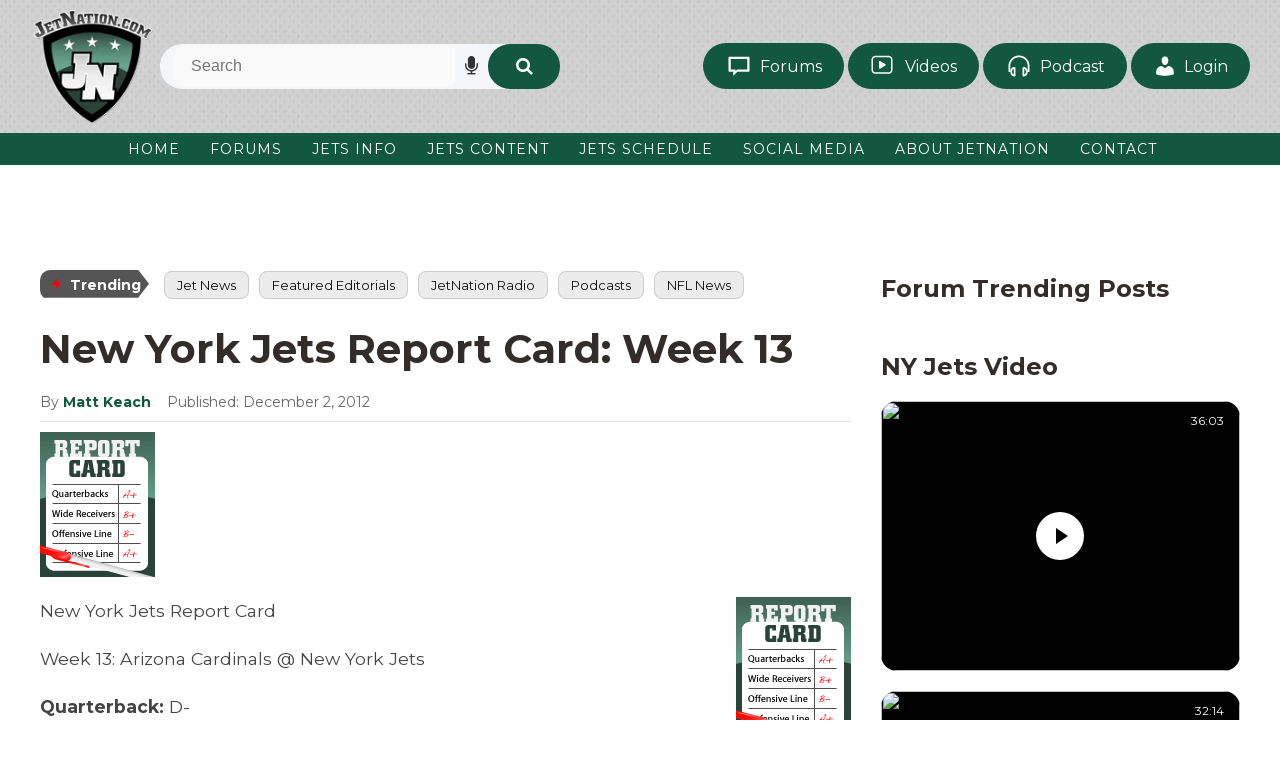

--- FILE ---
content_type: text/html; charset=UTF-8
request_url: https://www.jetnation.com/2012/12/02/new-york-jets-report-card-week-13-3/
body_size: 31799
content:
<!DOCTYPE html>
<html dir="ltr" lang="en-US">
<head><meta charset="UTF-8" /><script>if(navigator.userAgent.match(/MSIE|Internet Explorer/i)||navigator.userAgent.match(/Trident\/7\..*?rv:11/i)){var href=document.location.href;if(!href.match(/[?&]nowprocket/)){if(href.indexOf("?")==-1){if(href.indexOf("#")==-1){document.location.href=href+"?nowprocket=1"}else{document.location.href=href.replace("#","?nowprocket=1#")}}else{if(href.indexOf("#")==-1){document.location.href=href+"&nowprocket=1"}else{document.location.href=href.replace("#","&nowprocket=1#")}}}}</script><script>(()=>{class RocketLazyLoadScripts{constructor(){this.v="2.0.4",this.userEvents=["keydown","keyup","mousedown","mouseup","mousemove","mouseover","mouseout","touchmove","touchstart","touchend","touchcancel","wheel","click","dblclick","input"],this.attributeEvents=["onblur","onclick","oncontextmenu","ondblclick","onfocus","onmousedown","onmouseenter","onmouseleave","onmousemove","onmouseout","onmouseover","onmouseup","onmousewheel","onscroll","onsubmit"]}async t(){this.i(),this.o(),/iP(ad|hone)/.test(navigator.userAgent)&&this.h(),this.u(),this.l(this),this.m(),this.k(this),this.p(this),this._(),await Promise.all([this.R(),this.L()]),this.lastBreath=Date.now(),this.S(this),this.P(),this.D(),this.O(),this.M(),await this.C(this.delayedScripts.normal),await this.C(this.delayedScripts.defer),await this.C(this.delayedScripts.async),await this.T(),await this.F(),await this.j(),await this.A(),window.dispatchEvent(new Event("rocket-allScriptsLoaded")),this.everythingLoaded=!0,this.lastTouchEnd&&await new Promise(t=>setTimeout(t,500-Date.now()+this.lastTouchEnd)),this.I(),this.H(),this.U(),this.W()}i(){this.CSPIssue=sessionStorage.getItem("rocketCSPIssue"),document.addEventListener("securitypolicyviolation",t=>{this.CSPIssue||"script-src-elem"!==t.violatedDirective||"data"!==t.blockedURI||(this.CSPIssue=!0,sessionStorage.setItem("rocketCSPIssue",!0))},{isRocket:!0})}o(){window.addEventListener("pageshow",t=>{this.persisted=t.persisted,this.realWindowLoadedFired=!0},{isRocket:!0}),window.addEventListener("pagehide",()=>{this.onFirstUserAction=null},{isRocket:!0})}h(){let t;function e(e){t=e}window.addEventListener("touchstart",e,{isRocket:!0}),window.addEventListener("touchend",function i(o){o.changedTouches[0]&&t.changedTouches[0]&&Math.abs(o.changedTouches[0].pageX-t.changedTouches[0].pageX)<10&&Math.abs(o.changedTouches[0].pageY-t.changedTouches[0].pageY)<10&&o.timeStamp-t.timeStamp<200&&(window.removeEventListener("touchstart",e,{isRocket:!0}),window.removeEventListener("touchend",i,{isRocket:!0}),"INPUT"===o.target.tagName&&"text"===o.target.type||(o.target.dispatchEvent(new TouchEvent("touchend",{target:o.target,bubbles:!0})),o.target.dispatchEvent(new MouseEvent("mouseover",{target:o.target,bubbles:!0})),o.target.dispatchEvent(new PointerEvent("click",{target:o.target,bubbles:!0,cancelable:!0,detail:1,clientX:o.changedTouches[0].clientX,clientY:o.changedTouches[0].clientY})),event.preventDefault()))},{isRocket:!0})}q(t){this.userActionTriggered||("mousemove"!==t.type||this.firstMousemoveIgnored?"keyup"===t.type||"mouseover"===t.type||"mouseout"===t.type||(this.userActionTriggered=!0,this.onFirstUserAction&&this.onFirstUserAction()):this.firstMousemoveIgnored=!0),"click"===t.type&&t.preventDefault(),t.stopPropagation(),t.stopImmediatePropagation(),"touchstart"===this.lastEvent&&"touchend"===t.type&&(this.lastTouchEnd=Date.now()),"click"===t.type&&(this.lastTouchEnd=0),this.lastEvent=t.type,t.composedPath&&t.composedPath()[0].getRootNode()instanceof ShadowRoot&&(t.rocketTarget=t.composedPath()[0]),this.savedUserEvents.push(t)}u(){this.savedUserEvents=[],this.userEventHandler=this.q.bind(this),this.userEvents.forEach(t=>window.addEventListener(t,this.userEventHandler,{passive:!1,isRocket:!0})),document.addEventListener("visibilitychange",this.userEventHandler,{isRocket:!0})}U(){this.userEvents.forEach(t=>window.removeEventListener(t,this.userEventHandler,{passive:!1,isRocket:!0})),document.removeEventListener("visibilitychange",this.userEventHandler,{isRocket:!0}),this.savedUserEvents.forEach(t=>{(t.rocketTarget||t.target).dispatchEvent(new window[t.constructor.name](t.type,t))})}m(){const t="return false",e=Array.from(this.attributeEvents,t=>"data-rocket-"+t),i="["+this.attributeEvents.join("],[")+"]",o="[data-rocket-"+this.attributeEvents.join("],[data-rocket-")+"]",s=(e,i,o)=>{o&&o!==t&&(e.setAttribute("data-rocket-"+i,o),e["rocket"+i]=new Function("event",o),e.setAttribute(i,t))};new MutationObserver(t=>{for(const n of t)"attributes"===n.type&&(n.attributeName.startsWith("data-rocket-")||this.everythingLoaded?n.attributeName.startsWith("data-rocket-")&&this.everythingLoaded&&this.N(n.target,n.attributeName.substring(12)):s(n.target,n.attributeName,n.target.getAttribute(n.attributeName))),"childList"===n.type&&n.addedNodes.forEach(t=>{if(t.nodeType===Node.ELEMENT_NODE)if(this.everythingLoaded)for(const i of[t,...t.querySelectorAll(o)])for(const t of i.getAttributeNames())e.includes(t)&&this.N(i,t.substring(12));else for(const e of[t,...t.querySelectorAll(i)])for(const t of e.getAttributeNames())this.attributeEvents.includes(t)&&s(e,t,e.getAttribute(t))})}).observe(document,{subtree:!0,childList:!0,attributeFilter:[...this.attributeEvents,...e]})}I(){this.attributeEvents.forEach(t=>{document.querySelectorAll("[data-rocket-"+t+"]").forEach(e=>{this.N(e,t)})})}N(t,e){const i=t.getAttribute("data-rocket-"+e);i&&(t.setAttribute(e,i),t.removeAttribute("data-rocket-"+e))}k(t){Object.defineProperty(HTMLElement.prototype,"onclick",{get(){return this.rocketonclick||null},set(e){this.rocketonclick=e,this.setAttribute(t.everythingLoaded?"onclick":"data-rocket-onclick","this.rocketonclick(event)")}})}S(t){function e(e,i){let o=e[i];e[i]=null,Object.defineProperty(e,i,{get:()=>o,set(s){t.everythingLoaded?o=s:e["rocket"+i]=o=s}})}e(document,"onreadystatechange"),e(window,"onload"),e(window,"onpageshow");try{Object.defineProperty(document,"readyState",{get:()=>t.rocketReadyState,set(e){t.rocketReadyState=e},configurable:!0}),document.readyState="loading"}catch(t){console.log("WPRocket DJE readyState conflict, bypassing")}}l(t){this.originalAddEventListener=EventTarget.prototype.addEventListener,this.originalRemoveEventListener=EventTarget.prototype.removeEventListener,this.savedEventListeners=[],EventTarget.prototype.addEventListener=function(e,i,o){o&&o.isRocket||!t.B(e,this)&&!t.userEvents.includes(e)||t.B(e,this)&&!t.userActionTriggered||e.startsWith("rocket-")||t.everythingLoaded?t.originalAddEventListener.call(this,e,i,o):(t.savedEventListeners.push({target:this,remove:!1,type:e,func:i,options:o}),"mouseenter"!==e&&"mouseleave"!==e||t.originalAddEventListener.call(this,e,t.savedUserEvents.push,o))},EventTarget.prototype.removeEventListener=function(e,i,o){o&&o.isRocket||!t.B(e,this)&&!t.userEvents.includes(e)||t.B(e,this)&&!t.userActionTriggered||e.startsWith("rocket-")||t.everythingLoaded?t.originalRemoveEventListener.call(this,e,i,o):t.savedEventListeners.push({target:this,remove:!0,type:e,func:i,options:o})}}J(t,e){this.savedEventListeners=this.savedEventListeners.filter(i=>{let o=i.type,s=i.target||window;return e!==o||t!==s||(this.B(o,s)&&(i.type="rocket-"+o),this.$(i),!1)})}H(){EventTarget.prototype.addEventListener=this.originalAddEventListener,EventTarget.prototype.removeEventListener=this.originalRemoveEventListener,this.savedEventListeners.forEach(t=>this.$(t))}$(t){t.remove?this.originalRemoveEventListener.call(t.target,t.type,t.func,t.options):this.originalAddEventListener.call(t.target,t.type,t.func,t.options)}p(t){let e;function i(e){return t.everythingLoaded?e:e.split(" ").map(t=>"load"===t||t.startsWith("load.")?"rocket-jquery-load":t).join(" ")}function o(o){function s(e){const s=o.fn[e];o.fn[e]=o.fn.init.prototype[e]=function(){return this[0]===window&&t.userActionTriggered&&("string"==typeof arguments[0]||arguments[0]instanceof String?arguments[0]=i(arguments[0]):"object"==typeof arguments[0]&&Object.keys(arguments[0]).forEach(t=>{const e=arguments[0][t];delete arguments[0][t],arguments[0][i(t)]=e})),s.apply(this,arguments),this}}if(o&&o.fn&&!t.allJQueries.includes(o)){const e={DOMContentLoaded:[],"rocket-DOMContentLoaded":[]};for(const t in e)document.addEventListener(t,()=>{e[t].forEach(t=>t())},{isRocket:!0});o.fn.ready=o.fn.init.prototype.ready=function(i){function s(){parseInt(o.fn.jquery)>2?setTimeout(()=>i.bind(document)(o)):i.bind(document)(o)}return"function"==typeof i&&(t.realDomReadyFired?!t.userActionTriggered||t.fauxDomReadyFired?s():e["rocket-DOMContentLoaded"].push(s):e.DOMContentLoaded.push(s)),o([])},s("on"),s("one"),s("off"),t.allJQueries.push(o)}e=o}t.allJQueries=[],o(window.jQuery),Object.defineProperty(window,"jQuery",{get:()=>e,set(t){o(t)}})}P(){const t=new Map;document.write=document.writeln=function(e){const i=document.currentScript,o=document.createRange(),s=i.parentElement;let n=t.get(i);void 0===n&&(n=i.nextSibling,t.set(i,n));const c=document.createDocumentFragment();o.setStart(c,0),c.appendChild(o.createContextualFragment(e)),s.insertBefore(c,n)}}async R(){return new Promise(t=>{this.userActionTriggered?t():this.onFirstUserAction=t})}async L(){return new Promise(t=>{document.addEventListener("DOMContentLoaded",()=>{this.realDomReadyFired=!0,t()},{isRocket:!0})})}async j(){return this.realWindowLoadedFired?Promise.resolve():new Promise(t=>{window.addEventListener("load",t,{isRocket:!0})})}M(){this.pendingScripts=[];this.scriptsMutationObserver=new MutationObserver(t=>{for(const e of t)e.addedNodes.forEach(t=>{"SCRIPT"!==t.tagName||t.noModule||t.isWPRocket||this.pendingScripts.push({script:t,promise:new Promise(e=>{const i=()=>{const i=this.pendingScripts.findIndex(e=>e.script===t);i>=0&&this.pendingScripts.splice(i,1),e()};t.addEventListener("load",i,{isRocket:!0}),t.addEventListener("error",i,{isRocket:!0}),setTimeout(i,1e3)})})})}),this.scriptsMutationObserver.observe(document,{childList:!0,subtree:!0})}async F(){await this.X(),this.pendingScripts.length?(await this.pendingScripts[0].promise,await this.F()):this.scriptsMutationObserver.disconnect()}D(){this.delayedScripts={normal:[],async:[],defer:[]},document.querySelectorAll("script[type$=rocketlazyloadscript]").forEach(t=>{t.hasAttribute("data-rocket-src")?t.hasAttribute("async")&&!1!==t.async?this.delayedScripts.async.push(t):t.hasAttribute("defer")&&!1!==t.defer||"module"===t.getAttribute("data-rocket-type")?this.delayedScripts.defer.push(t):this.delayedScripts.normal.push(t):this.delayedScripts.normal.push(t)})}async _(){await this.L();let t=[];document.querySelectorAll("script[type$=rocketlazyloadscript][data-rocket-src]").forEach(e=>{let i=e.getAttribute("data-rocket-src");if(i&&!i.startsWith("data:")){i.startsWith("//")&&(i=location.protocol+i);try{const o=new URL(i).origin;o!==location.origin&&t.push({src:o,crossOrigin:e.crossOrigin||"module"===e.getAttribute("data-rocket-type")})}catch(t){}}}),t=[...new Map(t.map(t=>[JSON.stringify(t),t])).values()],this.Y(t,"preconnect")}async G(t){if(await this.K(),!0!==t.noModule||!("noModule"in HTMLScriptElement.prototype))return new Promise(e=>{let i;function o(){(i||t).setAttribute("data-rocket-status","executed"),e()}try{if(navigator.userAgent.includes("Firefox/")||""===navigator.vendor||this.CSPIssue)i=document.createElement("script"),[...t.attributes].forEach(t=>{let e=t.nodeName;"type"!==e&&("data-rocket-type"===e&&(e="type"),"data-rocket-src"===e&&(e="src"),i.setAttribute(e,t.nodeValue))}),t.text&&(i.text=t.text),t.nonce&&(i.nonce=t.nonce),i.hasAttribute("src")?(i.addEventListener("load",o,{isRocket:!0}),i.addEventListener("error",()=>{i.setAttribute("data-rocket-status","failed-network"),e()},{isRocket:!0}),setTimeout(()=>{i.isConnected||e()},1)):(i.text=t.text,o()),i.isWPRocket=!0,t.parentNode.replaceChild(i,t);else{const i=t.getAttribute("data-rocket-type"),s=t.getAttribute("data-rocket-src");i?(t.type=i,t.removeAttribute("data-rocket-type")):t.removeAttribute("type"),t.addEventListener("load",o,{isRocket:!0}),t.addEventListener("error",i=>{this.CSPIssue&&i.target.src.startsWith("data:")?(console.log("WPRocket: CSP fallback activated"),t.removeAttribute("src"),this.G(t).then(e)):(t.setAttribute("data-rocket-status","failed-network"),e())},{isRocket:!0}),s?(t.fetchPriority="high",t.removeAttribute("data-rocket-src"),t.src=s):t.src="data:text/javascript;base64,"+window.btoa(unescape(encodeURIComponent(t.text)))}}catch(i){t.setAttribute("data-rocket-status","failed-transform"),e()}});t.setAttribute("data-rocket-status","skipped")}async C(t){const e=t.shift();return e?(e.isConnected&&await this.G(e),this.C(t)):Promise.resolve()}O(){this.Y([...this.delayedScripts.normal,...this.delayedScripts.defer,...this.delayedScripts.async],"preload")}Y(t,e){this.trash=this.trash||[];let i=!0;var o=document.createDocumentFragment();t.forEach(t=>{const s=t.getAttribute&&t.getAttribute("data-rocket-src")||t.src;if(s&&!s.startsWith("data:")){const n=document.createElement("link");n.href=s,n.rel=e,"preconnect"!==e&&(n.as="script",n.fetchPriority=i?"high":"low"),t.getAttribute&&"module"===t.getAttribute("data-rocket-type")&&(n.crossOrigin=!0),t.crossOrigin&&(n.crossOrigin=t.crossOrigin),t.integrity&&(n.integrity=t.integrity),t.nonce&&(n.nonce=t.nonce),o.appendChild(n),this.trash.push(n),i=!1}}),document.head.appendChild(o)}W(){this.trash.forEach(t=>t.remove())}async T(){try{document.readyState="interactive"}catch(t){}this.fauxDomReadyFired=!0;try{await this.K(),this.J(document,"readystatechange"),document.dispatchEvent(new Event("rocket-readystatechange")),await this.K(),document.rocketonreadystatechange&&document.rocketonreadystatechange(),await this.K(),this.J(document,"DOMContentLoaded"),document.dispatchEvent(new Event("rocket-DOMContentLoaded")),await this.K(),this.J(window,"DOMContentLoaded"),window.dispatchEvent(new Event("rocket-DOMContentLoaded"))}catch(t){console.error(t)}}async A(){try{document.readyState="complete"}catch(t){}try{await this.K(),this.J(document,"readystatechange"),document.dispatchEvent(new Event("rocket-readystatechange")),await this.K(),document.rocketonreadystatechange&&document.rocketonreadystatechange(),await this.K(),this.J(window,"load"),window.dispatchEvent(new Event("rocket-load")),await this.K(),window.rocketonload&&window.rocketonload(),await this.K(),this.allJQueries.forEach(t=>t(window).trigger("rocket-jquery-load")),await this.K(),this.J(window,"pageshow");const t=new Event("rocket-pageshow");t.persisted=this.persisted,window.dispatchEvent(t),await this.K(),window.rocketonpageshow&&window.rocketonpageshow({persisted:this.persisted})}catch(t){console.error(t)}}async K(){Date.now()-this.lastBreath>45&&(await this.X(),this.lastBreath=Date.now())}async X(){return document.hidden?new Promise(t=>setTimeout(t)):new Promise(t=>requestAnimationFrame(t))}B(t,e){return e===document&&"readystatechange"===t||(e===document&&"DOMContentLoaded"===t||(e===window&&"DOMContentLoaded"===t||(e===window&&"load"===t||e===window&&"pageshow"===t)))}static run(){(new RocketLazyLoadScripts).t()}}RocketLazyLoadScripts.run()})();</script>

<!-- Global Site Tag (gtag.js) - Google Analytics -->
<link href="//www.googletagmanager.com" rel="dns-prefetch" />
<link href="https://www.google-analytics.com" rel="preconnect" crossorigin />
<script type="rocketlazyloadscript" data-rocket-src="https://www.googletagmanager.com/gtag/js?id=G-5YDYTCKW4K" async></script>
<script type="rocketlazyloadscript">
window.dataLayer = window.dataLayer || [];
function gtag(){dataLayer.push(arguments);}
gtag('js', new Date());
gtag('config', 'G-5YDYTCKW4K');
</script>
<meta name="viewport" content="width=device-width, initial-scale=1" />
<link data-minify="1" href="https://www.jetnation.com/wp-content/cache/min/1/wp-content/thesis/skins/jetsvtwo/css.css?ver=1768463112" rel="stylesheet" />
<!--  Start AdMetricsPro Head Code for jetnation.com -->
<script type="rocketlazyloadscript" id='HyDgbd_1s' data-rocket-src='https://prebidads.revcatch.com/ads.js' data-rocket-type='text/javascript' async></script> <script type="rocketlazyloadscript">(function(w,d,b,s,i){var cts=d.createElement(s);cts.async=true;cts.id='catchscript'; cts.dataset.appid=i;cts.src='https://app.protectsubrev.com/catch_rp.js?cb='+Math.random(); document.head.appendChild(cts); }) (window,document,'head','script','rc-rMUweg');</script>
<script type="rocketlazyloadscript" data-rocket-src='https://qd.admetricspro.com/js/jetnation/layout-loader.js'></script>
<!--  End AdMetricsPro Head Code for jetnation.com -->

<!--  Video Head Code for jetnation.com -->
<script type="rocketlazyloadscript">!function(n){if(!window.cnx){window.cnx={},window.cnx.cmd=[];var t=n.createElement('iframe');t.src='javascript:false'; t.style.display='none',t.onload=function(){var n=t.contentWindow.document,c=n.createElement('script');c.src='//cd.connatix.com/connatix.player.js?cid=3a9f82d0-4344-4f8d-ac0c-e1a0eb43a405&pid=20b18753-9b32-43de-95ad-33806e5e8d1a',c.setAttribute('async','1'),c.setAttribute('type','text/javascript'),n.body.appendChild(c)},n.head.appendChild(t)}}(document);</script>
<!--  Video Head Code for jetnation.com -->

<script type="rocketlazyloadscript" data-rocket-type='text/javascript'>!function(d,s,id){var js,fjs=d.getElementsByTagName(s)[0],p=/^http:/.test(d.location)?'http':'https';if(!d.getElementById(id)){js=d.createElement(s);js.id=id;js.src=p+'://static1.twitcount.com/js/twitcount.js';fjs.parentNode.insertBefore(js,fjs);}}(document, 'script', 'twitcount_plugins');</script>

<!-- Twitter conversion tracking base code -->
<script type="rocketlazyloadscript">
!function(e,t,n,s,u,a){e.twq||(s=e.twq=function(){s.exe?s.exe.apply(s,arguments):s.queue.push(arguments);
},s.version='1.1',s.queue=[],u=t.createElement(n),u.async=!0,u.src='https://static.ads-twitter.com/uwt.js',
a=t.getElementsByTagName(n)[0],a.parentNode.insertBefore(u,a))}(window,document,'script');
twq('config','oceeo');
</script>
<!-- End Twitter conversion tracking base code -->

<!-- Google Tag Manager -->
<script type="rocketlazyloadscript">(function(w,d,s,l,i){w[l]=w[l]||[];w[l].push({'gtm.start':
new Date().getTime(),event:'gtm.js'});var f=d.getElementsByTagName(s)[0],
j=d.createElement(s),dl=l!='dataLayer'?'&l='+l:'';j.async=true;j.src=
'https://www.googletagmanager.com/gtm.js?id='+i+dl;f.parentNode.insertBefore(j,f);
})(window,document,'script','dataLayer','GTM-5W5WTJNC');</script>
<!-- End Google Tag Manager -->

<!-- Hotjar Tracking Code for https://JetNation.com --> <script type="rocketlazyloadscript"> (function(h,o,t,j,a,r){ h.hj=h.hj||function(){(h.hj.q=h.hj.q||[]).push(arguments)}; h._hjSettings={hjid:6493845,hjsv:6}; a=o.getElementsByTagName('head')[0]; r=o.createElement('script');r.async=1; r.src=t+h._hjSettings.hjid+j+h._hjSettings.hjsv; a.appendChild(r); })(window,document,'https://static.hotjar.com/c/hotjar-','.js?sv='); </script>

<!-- Meta Pixel Code -->
<script type="rocketlazyloadscript">
!function(f,b,e,v,n,t,s)
{if(f.fbq)return;n=f.fbq=function(){n.callMethod?
n.callMethod.apply(n,arguments):n.queue.push(arguments)};
if(!f._fbq)f._fbq=n;n.push=n;n.loaded=!0;n.version='2.0';
n.queue=[];t=b.createElement(e);t.async=!0;
t.src=v;s=b.getElementsByTagName(e)[0];
s.parentNode.insertBefore(t,s)}(window, document,'script',
'https://connect.facebook.net/en_US/fbevents.js');
fbq('init', '607122840456127');
fbq('track', 'PageView');
</script>
<noscript><img height="1" width="1" style="display:none"
src="https://www.facebook.com/tr?id=607122840456127&ev=PageView&noscript=1"
/></noscript>
<!-- End Meta Pixel Code -->
<link href="http://feeds.feedburner.com/Jetnationcom" rel="alternate" type="application/rss+xml" title="JetNation.com &#8211; New York Jets Blog &#038; Forum feed" />
<link href="https://www.jetnation.com/xmlrpc.php" rel="pingback" />
<link href="https://www.jetnation.com/wp-content/uploads/2018/10/jetnation-favicon.png" rel="shortcut icon" />
<link rel="preconnect" href="https://fonts.googleapis.com">
<link rel="preconnect" href="https://fonts.gstatic.com" crossorigin>

<link data-minify="1" rel="stylesheet" href="https://www.jetnation.com/wp-content/cache/min/1/ajax/libs/font-awesome/4.7.0/css/font-awesome.min.css?ver=1768463112" crossorigin="anonymous" referrerpolicy="no-referrer" />
<title>New York Jets Report Card: Week 13</title>
<link data-rocket-prefetch href="http://feeds.feedburner.com" rel="dns-prefetch">
<link data-rocket-prefetch href="https://fonts.googleapis.com" rel="dns-prefetch">
<link data-rocket-prefetch href="https://stats.wp.com" rel="dns-prefetch">
<link data-rocket-prefetch href="https://widgets.wp.com" rel="dns-prefetch">
<link data-rocket-preload as="style" href="https://fonts.googleapis.com/css2?family=Montserrat:ital,wght@0,100..900;1,100..900&#038;display=swap" rel="preload">
<link href="https://fonts.googleapis.com/css2?family=Montserrat:ital,wght@0,100..900;1,100..900&#038;display=swap" media="print" onload="this.media=&#039;all&#039;" rel="stylesheet">
<noscript data-wpr-hosted-gf-parameters=""><link rel="stylesheet" href="https://fonts.googleapis.com/css2?family=Montserrat:ital,wght@0,100..900;1,100..900&#038;display=swap"></noscript><link rel="preload" data-rocket-preload as="image" href="https://www.jetnation.com/wp-content/thesis/skins/jetsvtwo/images/bg-dot.png" fetchpriority="high">

		<!-- All in One SEO Pro 4.9.3 - aioseo.com -->
	<meta name="description" content="New York Jets Report Card Week 13: Arizona Cardinals @ New York Jets Quarterback: D- Sanchez: 10/21, 97 yards, 3 INT McElroy: 5/7, 29 yards, 1 TD, 4 rushes for 5 yards It was one of the worst performances of Sanchez&#039; career, as he threw 3 interceptions in the 1st half while looking as incompetent" />
	<meta name="robots" content="max-image-preview:large" />
	<meta name="author" content="Matt Keach"/>
	<link rel="canonical" href="https://www.jetnation.com/2012/12/02/new-york-jets-report-card-week-13-3/" />
	<meta name="generator" content="All in One SEO Pro (AIOSEO) 4.9.3" />
		<meta property="og:locale" content="en_US" />
		<meta property="og:site_name" content="JetNation.com - New York Jets Blog &amp; Forum" />
		<meta property="og:type" content="article" />
		<meta property="og:title" content="New York Jets Report Card: Week 13" />
		<meta property="og:description" content="New York Jets Report Card Week 13: Arizona Cardinals @ New York Jets Quarterback: D- Sanchez: 10/21, 97 yards, 3 INT McElroy: 5/7, 29 yards, 1 TD, 4 rushes for 5 yards It was one of the worst performances of Sanchez&#039; career, as he threw 3 interceptions in the 1st half while looking as incompetent as ever. He was benched for McElroy in the 2nd half. A 2nd year player out of Alabama, McElroy fared slightly better than Sanchez, leading a touchdown drive and another drive to kill the clock. For the New York Jets, the future of the QB" />
		<meta property="og:url" content="https://www.jetnation.com/2012/12/02/new-york-jets-report-card-week-13-3/" />
		<meta property="article:section" content="Home Slider" />
		<meta property="article:published_time" content="2012-12-02T23:53:37+00:00" />
		<meta property="article:modified_time" content="2022-04-01T08:14:15+00:00" />
		<meta property="article:publisher" content="https://facebook.com/JetNation" />
		<meta name="twitter:card" content="summary" />
		<meta name="twitter:site" content="@JetNation" />
		<meta name="twitter:title" content="New York Jets Report Card: Week 13" />
		<meta name="twitter:description" content="New York Jets Report Card Week 13: Arizona Cardinals @ New York Jets Quarterback: D- Sanchez: 10/21, 97 yards, 3 INT McElroy: 5/7, 29 yards, 1 TD, 4 rushes for 5 yards It was one of the worst performances of Sanchez&#039; career, as he threw 3 interceptions in the 1st half while looking as incompetent as ever. He was benched for McElroy in the 2nd half. A 2nd year player out of Alabama, McElroy fared slightly better than Sanchez, leading a touchdown drive and another drive to kill the clock. For the New York Jets, the future of the QB" />
		<meta name="twitter:creator" content="@JetNation" />
		<meta name="twitter:label1" content="Written by" />
		<meta name="twitter:data1" content="Matt Keach" />
		<meta name="twitter:label2" content="Est. reading time" />
		<meta name="twitter:data2" content="2 minutes" />
		<script type="application/ld+json" class="aioseo-schema">
			{"@context":"https:\/\/schema.org","@graph":[{"@type":"BreadcrumbList","@id":"https:\/\/www.jetnation.com\/2012\/12\/02\/new-york-jets-report-card-week-13-3\/#breadcrumblist","itemListElement":[{"@type":"ListItem","@id":"https:\/\/www.jetnation.com#listItem","position":1,"name":"Home","item":"https:\/\/www.jetnation.com","nextItem":{"@type":"ListItem","@id":"https:\/\/www.jetnation.com\/category\/jets-report-card\/#listItem","name":"Jets Report Card"}},{"@type":"ListItem","@id":"https:\/\/www.jetnation.com\/category\/jets-report-card\/#listItem","position":2,"name":"Jets Report Card","item":"https:\/\/www.jetnation.com\/category\/jets-report-card\/","nextItem":{"@type":"ListItem","@id":"https:\/\/www.jetnation.com\/2012\/12\/02\/new-york-jets-report-card-week-13-3\/#listItem","name":"New York Jets Report Card: Week 13"},"previousItem":{"@type":"ListItem","@id":"https:\/\/www.jetnation.com#listItem","name":"Home"}},{"@type":"ListItem","@id":"https:\/\/www.jetnation.com\/2012\/12\/02\/new-york-jets-report-card-week-13-3\/#listItem","position":3,"name":"New York Jets Report Card: Week 13","previousItem":{"@type":"ListItem","@id":"https:\/\/www.jetnation.com\/category\/jets-report-card\/#listItem","name":"Jets Report Card"}}]},{"@type":"NewsArticle","@id":"https:\/\/www.jetnation.com\/2012\/12\/02\/new-york-jets-report-card-week-13-3\/#newsarticle","name":"New York Jets Report Card: Week 13","headline":"New York Jets Report Card: Week 13","author":{"@id":"https:\/\/www.jetnation.com\/author\/matt-keach\/#author"},"publisher":{"@id":"https:\/\/www.jetnation.com\/#organization"},"image":{"@type":"ImageObject","url":"https:\/\/www.jetnation.com\/wp-content\/uploads\/2012\/12\/report_card1-e1356915934587.gif","width":115,"height":145,"caption":"NY Jets Report Card"},"datePublished":"2012-12-02T19:53:37-04:00","dateModified":"2022-04-01T04:14:15-04:00","inLanguage":"en-US","mainEntityOfPage":{"@id":"https:\/\/www.jetnation.com\/2012\/12\/02\/new-york-jets-report-card-week-13-3\/#webpage"},"isPartOf":{"@id":"https:\/\/www.jetnation.com\/2012\/12\/02\/new-york-jets-report-card-week-13-3\/#webpage"},"articleSection":"Home Slider, Jet News, Jets Report Card","dateline":"Published on December 2, 2012."},{"@type":"Organization","@id":"https:\/\/www.jetnation.com\/#organization","name":"JetNation","description":"The largest independent community of NY Jets fans on the web.","url":"https:\/\/www.jetnation.com\/","email":"info@JetNation.com","telephone":"+12018448693","logo":{"@type":"ImageObject","url":"https:\/\/www.jetnation.com\/wp-content\/uploads\/2019\/08\/jetnation.jpg","@id":"https:\/\/www.jetnation.com\/2012\/12\/02\/new-york-jets-report-card-week-13-3\/#organizationLogo","width":400,"height":400,"caption":"jetnation"},"image":{"@id":"https:\/\/www.jetnation.com\/2012\/12\/02\/new-york-jets-report-card-week-13-3\/#organizationLogo"},"sameAs":["https:\/\/facebook.com\/JetNation","https:\/\/twitter.com\/JetNation","https:\/\/instagram.com\/jetnation","https:\/\/www.youtube.com\/jetnation"],"address":{"@id":"https:\/\/www.jetnation.com\/#postaladdress","@type":"PostalAddress","streetAddress":"1385 Highway # 35, Suite 327","postalCode":"07748","addressLocality":"Middletown","addressRegion":"NJ","addressCountry":"US"}},{"@type":"Person","@id":"https:\/\/www.jetnation.com\/author\/matt-keach\/#author","url":"https:\/\/www.jetnation.com\/author\/matt-keach\/","name":"Matt Keach","image":{"@type":"ImageObject","url":"https:\/\/secure.gravatar.com\/avatar\/3da324affe58a539555b7d18eeda5ae1dd00c469028b0a88d2e4b49e4c939476?s=96&d=mm&r=pg"}},{"@type":"WebPage","@id":"https:\/\/www.jetnation.com\/2012\/12\/02\/new-york-jets-report-card-week-13-3\/#webpage","url":"https:\/\/www.jetnation.com\/2012\/12\/02\/new-york-jets-report-card-week-13-3\/","name":"New York Jets Report Card: Week 13","description":"New York Jets Report Card Week 13: Arizona Cardinals @ New York Jets Quarterback: D- Sanchez: 10\/21, 97 yards, 3 INT McElroy: 5\/7, 29 yards, 1 TD, 4 rushes for 5 yards It was one of the worst performances of Sanchez' career, as he threw 3 interceptions in the 1st half while looking as incompetent","inLanguage":"en-US","isPartOf":{"@id":"https:\/\/www.jetnation.com\/#website"},"breadcrumb":{"@id":"https:\/\/www.jetnation.com\/2012\/12\/02\/new-york-jets-report-card-week-13-3\/#breadcrumblist"},"author":{"@id":"https:\/\/www.jetnation.com\/author\/matt-keach\/#author"},"creator":{"@id":"https:\/\/www.jetnation.com\/author\/matt-keach\/#author"},"image":{"@type":"ImageObject","url":"https:\/\/www.jetnation.com\/wp-content\/uploads\/2012\/12\/report_card1-e1356915934587.gif","@id":"https:\/\/www.jetnation.com\/2012\/12\/02\/new-york-jets-report-card-week-13-3\/#mainImage","width":115,"height":145,"caption":"NY Jets Report Card"},"primaryImageOfPage":{"@id":"https:\/\/www.jetnation.com\/2012\/12\/02\/new-york-jets-report-card-week-13-3\/#mainImage"},"datePublished":"2012-12-02T19:53:37-04:00","dateModified":"2022-04-01T04:14:15-04:00"},{"@type":"WebSite","@id":"https:\/\/www.jetnation.com\/#website","url":"https:\/\/www.jetnation.com\/","name":"JetNation.com - New York Jets Blog & Forum","description":"The largest independent community of NY Jets fans on the web.","inLanguage":"en-US","publisher":{"@id":"https:\/\/www.jetnation.com\/#organization"}}]}
		</script>
		<!-- All in One SEO Pro -->

<script type="rocketlazyloadscript">window._wca = window._wca || [];</script>

<!-- Easy Social Share Buttons for WordPress v.10.8 https://socialsharingplugin.com -->
<meta property="og:image" content="https://www.jetnation.com/wp-content/uploads/2012/12/report_card1-e1356915934587.gif" />
<meta property="og:image:secure_url" content="https://www.jetnation.com/wp-content/uploads/2012/12/report_card1-e1356915934587.gif" />
<!-- / Easy Social Share Buttons for WordPress -->
<meta name="twitter:image" content="https://www.jetnation.com/wp-content/uploads/2012/12/report_card1-e1356915934587.gif" />
<link rel="amphtml" href="https://www.jetnation.com/2012/12/02/new-york-jets-report-card-week-13-3/amp/" /><meta name="generator" content="AMP for WP 1.1.11"/><link rel='dns-prefetch' href='//stats.wp.com' />
<link rel='dns-prefetch' href='//maxcdn.bootstrapcdn.com' />
<link rel='dns-prefetch' href='//widgets.wp.com' />
<link rel='dns-prefetch' href='//s0.wp.com' />
<link rel='dns-prefetch' href='//0.gravatar.com' />
<link rel='dns-prefetch' href='//1.gravatar.com' />
<link rel='dns-prefetch' href='//2.gravatar.com' />
<link href='https://fonts.gstatic.com' crossorigin rel='preconnect' />
<link rel="alternate" title="oEmbed (JSON)" type="application/json+oembed" href="https://www.jetnation.com/wp-json/oembed/1.0/embed?url=https%3A%2F%2Fwww.jetnation.com%2F2012%2F12%2F02%2Fnew-york-jets-report-card-week-13-3%2F" />
<link rel="alternate" title="oEmbed (XML)" type="text/xml+oembed" href="https://www.jetnation.com/wp-json/oembed/1.0/embed?url=https%3A%2F%2Fwww.jetnation.com%2F2012%2F12%2F02%2Fnew-york-jets-report-card-week-13-3%2F&#038;format=xml" />
<link rel='stylesheet' id='sbi_styles-css' href='https://www.jetnation.com/wp-content/plugins/instagram-feed/css/sbi-styles.min.css?ver=6.10.0' type='text/css' media='all' />
<style id='wp-emoji-styles-inline-css' type='text/css'>

	img.wp-smiley, img.emoji {
		display: inline !important;
		border: none !important;
		box-shadow: none !important;
		height: 1em !important;
		width: 1em !important;
		margin: 0 0.07em !important;
		vertical-align: -0.1em !important;
		background: none !important;
		padding: 0 !important;
	}
/*# sourceURL=wp-emoji-styles-inline-css */
</style>
<link rel='stylesheet' id='wp-block-library-css' href='https://www.jetnation.com/wp-includes/css/dist/block-library/style.min.css?ver=1fb7164380d7776ef578a7f9e41a7a89' type='text/css' media='all' />
<style id='wp-block-heading-inline-css' type='text/css'>
h1:where(.wp-block-heading).has-background,h2:where(.wp-block-heading).has-background,h3:where(.wp-block-heading).has-background,h4:where(.wp-block-heading).has-background,h5:where(.wp-block-heading).has-background,h6:where(.wp-block-heading).has-background{padding:1.25em 2.375em}h1.has-text-align-left[style*=writing-mode]:where([style*=vertical-lr]),h1.has-text-align-right[style*=writing-mode]:where([style*=vertical-rl]),h2.has-text-align-left[style*=writing-mode]:where([style*=vertical-lr]),h2.has-text-align-right[style*=writing-mode]:where([style*=vertical-rl]),h3.has-text-align-left[style*=writing-mode]:where([style*=vertical-lr]),h3.has-text-align-right[style*=writing-mode]:where([style*=vertical-rl]),h4.has-text-align-left[style*=writing-mode]:where([style*=vertical-lr]),h4.has-text-align-right[style*=writing-mode]:where([style*=vertical-rl]),h5.has-text-align-left[style*=writing-mode]:where([style*=vertical-lr]),h5.has-text-align-right[style*=writing-mode]:where([style*=vertical-rl]),h6.has-text-align-left[style*=writing-mode]:where([style*=vertical-lr]),h6.has-text-align-right[style*=writing-mode]:where([style*=vertical-rl]){rotate:180deg}
/*# sourceURL=https://www.jetnation.com/wp-includes/blocks/heading/style.min.css */
</style>
<style id='wp-block-spacer-inline-css' type='text/css'>
.wp-block-spacer{clear:both}
/*# sourceURL=https://www.jetnation.com/wp-includes/blocks/spacer/style.min.css */
</style>
<link data-minify="1" rel='stylesheet' id='aioseo-eeat/css/src/vue/standalone/blocks/author-bio/global.scss-css' href='https://www.jetnation.com/wp-content/cache/min/1/wp-content/plugins/aioseo-eeat/dist/Pro/assets/css/author-bio/global.lvru5eV8.css?ver=1768463112' type='text/css' media='all' />
<style id='global-styles-inline-css' type='text/css'>
:root{--wp--preset--aspect-ratio--square: 1;--wp--preset--aspect-ratio--4-3: 4/3;--wp--preset--aspect-ratio--3-4: 3/4;--wp--preset--aspect-ratio--3-2: 3/2;--wp--preset--aspect-ratio--2-3: 2/3;--wp--preset--aspect-ratio--16-9: 16/9;--wp--preset--aspect-ratio--9-16: 9/16;--wp--preset--color--black: #000000;--wp--preset--color--cyan-bluish-gray: #abb8c3;--wp--preset--color--white: #ffffff;--wp--preset--color--pale-pink: #f78da7;--wp--preset--color--vivid-red: #cf2e2e;--wp--preset--color--luminous-vivid-orange: #ff6900;--wp--preset--color--luminous-vivid-amber: #fcb900;--wp--preset--color--light-green-cyan: #7bdcb5;--wp--preset--color--vivid-green-cyan: #00d084;--wp--preset--color--pale-cyan-blue: #8ed1fc;--wp--preset--color--vivid-cyan-blue: #0693e3;--wp--preset--color--vivid-purple: #9b51e0;--wp--preset--gradient--vivid-cyan-blue-to-vivid-purple: linear-gradient(135deg,rgb(6,147,227) 0%,rgb(155,81,224) 100%);--wp--preset--gradient--light-green-cyan-to-vivid-green-cyan: linear-gradient(135deg,rgb(122,220,180) 0%,rgb(0,208,130) 100%);--wp--preset--gradient--luminous-vivid-amber-to-luminous-vivid-orange: linear-gradient(135deg,rgb(252,185,0) 0%,rgb(255,105,0) 100%);--wp--preset--gradient--luminous-vivid-orange-to-vivid-red: linear-gradient(135deg,rgb(255,105,0) 0%,rgb(207,46,46) 100%);--wp--preset--gradient--very-light-gray-to-cyan-bluish-gray: linear-gradient(135deg,rgb(238,238,238) 0%,rgb(169,184,195) 100%);--wp--preset--gradient--cool-to-warm-spectrum: linear-gradient(135deg,rgb(74,234,220) 0%,rgb(151,120,209) 20%,rgb(207,42,186) 40%,rgb(238,44,130) 60%,rgb(251,105,98) 80%,rgb(254,248,76) 100%);--wp--preset--gradient--blush-light-purple: linear-gradient(135deg,rgb(255,206,236) 0%,rgb(152,150,240) 100%);--wp--preset--gradient--blush-bordeaux: linear-gradient(135deg,rgb(254,205,165) 0%,rgb(254,45,45) 50%,rgb(107,0,62) 100%);--wp--preset--gradient--luminous-dusk: linear-gradient(135deg,rgb(255,203,112) 0%,rgb(199,81,192) 50%,rgb(65,88,208) 100%);--wp--preset--gradient--pale-ocean: linear-gradient(135deg,rgb(255,245,203) 0%,rgb(182,227,212) 50%,rgb(51,167,181) 100%);--wp--preset--gradient--electric-grass: linear-gradient(135deg,rgb(202,248,128) 0%,rgb(113,206,126) 100%);--wp--preset--gradient--midnight: linear-gradient(135deg,rgb(2,3,129) 0%,rgb(40,116,252) 100%);--wp--preset--font-size--small: 13px;--wp--preset--font-size--medium: 20px;--wp--preset--font-size--large: 36px;--wp--preset--font-size--x-large: 42px;--wp--preset--spacing--20: 0.44rem;--wp--preset--spacing--30: 0.67rem;--wp--preset--spacing--40: 1rem;--wp--preset--spacing--50: 1.5rem;--wp--preset--spacing--60: 2.25rem;--wp--preset--spacing--70: 3.38rem;--wp--preset--spacing--80: 5.06rem;--wp--preset--shadow--natural: 6px 6px 9px rgba(0, 0, 0, 0.2);--wp--preset--shadow--deep: 12px 12px 50px rgba(0, 0, 0, 0.4);--wp--preset--shadow--sharp: 6px 6px 0px rgba(0, 0, 0, 0.2);--wp--preset--shadow--outlined: 6px 6px 0px -3px rgb(255, 255, 255), 6px 6px rgb(0, 0, 0);--wp--preset--shadow--crisp: 6px 6px 0px rgb(0, 0, 0);}:where(.is-layout-flex){gap: 0.5em;}:where(.is-layout-grid){gap: 0.5em;}body .is-layout-flex{display: flex;}.is-layout-flex{flex-wrap: wrap;align-items: center;}.is-layout-flex > :is(*, div){margin: 0;}body .is-layout-grid{display: grid;}.is-layout-grid > :is(*, div){margin: 0;}:where(.wp-block-columns.is-layout-flex){gap: 2em;}:where(.wp-block-columns.is-layout-grid){gap: 2em;}:where(.wp-block-post-template.is-layout-flex){gap: 1.25em;}:where(.wp-block-post-template.is-layout-grid){gap: 1.25em;}.has-black-color{color: var(--wp--preset--color--black) !important;}.has-cyan-bluish-gray-color{color: var(--wp--preset--color--cyan-bluish-gray) !important;}.has-white-color{color: var(--wp--preset--color--white) !important;}.has-pale-pink-color{color: var(--wp--preset--color--pale-pink) !important;}.has-vivid-red-color{color: var(--wp--preset--color--vivid-red) !important;}.has-luminous-vivid-orange-color{color: var(--wp--preset--color--luminous-vivid-orange) !important;}.has-luminous-vivid-amber-color{color: var(--wp--preset--color--luminous-vivid-amber) !important;}.has-light-green-cyan-color{color: var(--wp--preset--color--light-green-cyan) !important;}.has-vivid-green-cyan-color{color: var(--wp--preset--color--vivid-green-cyan) !important;}.has-pale-cyan-blue-color{color: var(--wp--preset--color--pale-cyan-blue) !important;}.has-vivid-cyan-blue-color{color: var(--wp--preset--color--vivid-cyan-blue) !important;}.has-vivid-purple-color{color: var(--wp--preset--color--vivid-purple) !important;}.has-black-background-color{background-color: var(--wp--preset--color--black) !important;}.has-cyan-bluish-gray-background-color{background-color: var(--wp--preset--color--cyan-bluish-gray) !important;}.has-white-background-color{background-color: var(--wp--preset--color--white) !important;}.has-pale-pink-background-color{background-color: var(--wp--preset--color--pale-pink) !important;}.has-vivid-red-background-color{background-color: var(--wp--preset--color--vivid-red) !important;}.has-luminous-vivid-orange-background-color{background-color: var(--wp--preset--color--luminous-vivid-orange) !important;}.has-luminous-vivid-amber-background-color{background-color: var(--wp--preset--color--luminous-vivid-amber) !important;}.has-light-green-cyan-background-color{background-color: var(--wp--preset--color--light-green-cyan) !important;}.has-vivid-green-cyan-background-color{background-color: var(--wp--preset--color--vivid-green-cyan) !important;}.has-pale-cyan-blue-background-color{background-color: var(--wp--preset--color--pale-cyan-blue) !important;}.has-vivid-cyan-blue-background-color{background-color: var(--wp--preset--color--vivid-cyan-blue) !important;}.has-vivid-purple-background-color{background-color: var(--wp--preset--color--vivid-purple) !important;}.has-black-border-color{border-color: var(--wp--preset--color--black) !important;}.has-cyan-bluish-gray-border-color{border-color: var(--wp--preset--color--cyan-bluish-gray) !important;}.has-white-border-color{border-color: var(--wp--preset--color--white) !important;}.has-pale-pink-border-color{border-color: var(--wp--preset--color--pale-pink) !important;}.has-vivid-red-border-color{border-color: var(--wp--preset--color--vivid-red) !important;}.has-luminous-vivid-orange-border-color{border-color: var(--wp--preset--color--luminous-vivid-orange) !important;}.has-luminous-vivid-amber-border-color{border-color: var(--wp--preset--color--luminous-vivid-amber) !important;}.has-light-green-cyan-border-color{border-color: var(--wp--preset--color--light-green-cyan) !important;}.has-vivid-green-cyan-border-color{border-color: var(--wp--preset--color--vivid-green-cyan) !important;}.has-pale-cyan-blue-border-color{border-color: var(--wp--preset--color--pale-cyan-blue) !important;}.has-vivid-cyan-blue-border-color{border-color: var(--wp--preset--color--vivid-cyan-blue) !important;}.has-vivid-purple-border-color{border-color: var(--wp--preset--color--vivid-purple) !important;}.has-vivid-cyan-blue-to-vivid-purple-gradient-background{background: var(--wp--preset--gradient--vivid-cyan-blue-to-vivid-purple) !important;}.has-light-green-cyan-to-vivid-green-cyan-gradient-background{background: var(--wp--preset--gradient--light-green-cyan-to-vivid-green-cyan) !important;}.has-luminous-vivid-amber-to-luminous-vivid-orange-gradient-background{background: var(--wp--preset--gradient--luminous-vivid-amber-to-luminous-vivid-orange) !important;}.has-luminous-vivid-orange-to-vivid-red-gradient-background{background: var(--wp--preset--gradient--luminous-vivid-orange-to-vivid-red) !important;}.has-very-light-gray-to-cyan-bluish-gray-gradient-background{background: var(--wp--preset--gradient--very-light-gray-to-cyan-bluish-gray) !important;}.has-cool-to-warm-spectrum-gradient-background{background: var(--wp--preset--gradient--cool-to-warm-spectrum) !important;}.has-blush-light-purple-gradient-background{background: var(--wp--preset--gradient--blush-light-purple) !important;}.has-blush-bordeaux-gradient-background{background: var(--wp--preset--gradient--blush-bordeaux) !important;}.has-luminous-dusk-gradient-background{background: var(--wp--preset--gradient--luminous-dusk) !important;}.has-pale-ocean-gradient-background{background: var(--wp--preset--gradient--pale-ocean) !important;}.has-electric-grass-gradient-background{background: var(--wp--preset--gradient--electric-grass) !important;}.has-midnight-gradient-background{background: var(--wp--preset--gradient--midnight) !important;}.has-small-font-size{font-size: var(--wp--preset--font-size--small) !important;}.has-medium-font-size{font-size: var(--wp--preset--font-size--medium) !important;}.has-large-font-size{font-size: var(--wp--preset--font-size--large) !important;}.has-x-large-font-size{font-size: var(--wp--preset--font-size--x-large) !important;}
/*# sourceURL=global-styles-inline-css */
</style>

<link data-minify="1" rel='stylesheet' id='custom woocom style-css' href='https://www.jetnation.com/wp-content/cache/min/1/wp-content/plugins/custom-woocommerce-template/assets/css/custom-style.css?ver=1768463112' type='text/css' media='all' />
<link data-minify="1" rel='stylesheet' id='woocommerce-layout-css' href='https://www.jetnation.com/wp-content/cache/min/1/wp-content/plugins/woocommerce/assets/css/woocommerce-layout.css?ver=1768463112' type='text/css' media='all' />
<style id='woocommerce-layout-inline-css' type='text/css'>

	.infinite-scroll .woocommerce-pagination {
		display: none;
	}
/*# sourceURL=woocommerce-layout-inline-css */
</style>
<link data-minify="1" rel='stylesheet' id='woocommerce-smallscreen-css' href='https://www.jetnation.com/wp-content/cache/min/1/wp-content/plugins/woocommerce/assets/css/woocommerce-smallscreen.css?ver=1768463112' type='text/css' media='only screen and (max-width: 768px)' />
<link data-minify="1" rel='stylesheet' id='woocommerce-general-css' href='https://www.jetnation.com/wp-content/cache/min/1/wp-content/plugins/woocommerce/assets/css/woocommerce.css?ver=1768463112' type='text/css' media='all' />
<style id='woocommerce-inline-inline-css' type='text/css'>
.woocommerce form .form-row .required { visibility: visible; }
/*# sourceURL=woocommerce-inline-inline-css */
</style>
<link data-minify="1" rel='stylesheet' id='dashicons-css' href='https://www.jetnation.com/wp-content/cache/min/1/wp-includes/css/dashicons.min.css?ver=1768463112' type='text/css' media='all' />
<link rel='stylesheet' id='cff-css' href='https://www.jetnation.com/wp-content/plugins/custom-facebook-feed/assets/css/cff-style.min.css?ver=4.3.4' type='text/css' media='all' />
<link data-minify="1" rel='stylesheet' id='sb-font-awesome-css' href='https://www.jetnation.com/wp-content/cache/min/1/font-awesome/4.7.0/css/font-awesome.min.css?ver=1768463112' type='text/css' media='all' />
<link data-minify="1" rel='stylesheet' id='jetpack_likes-css' href='https://www.jetnation.com/wp-content/cache/min/1/wp-content/plugins/jetpack/modules/likes/style.css?ver=1768463112' type='text/css' media='all' />
<link rel='stylesheet' id='essb-social-profiles-css' href='https://www.jetnation.com/wp-content/plugins/easy-social-share-buttons3/lib/modules/social-followers-counter/assets/social-profiles.min.css?ver=10.8' type='text/css' media='all' />
<link rel='stylesheet' id='easy-social-share-buttons-css' href='https://www.jetnation.com/wp-content/plugins/easy-social-share-buttons3/assets/css/easy-social-share-buttons.min.css?ver=10.8' type='text/css' media='all' />
<style id='easy-social-share-buttons-inline-css' type='text/css'>
.essb_links .essb_link_mastodon { --essb-network: #6364ff;}
/*# sourceURL=easy-social-share-buttons-inline-css */
</style>
<link data-minify="1" rel='stylesheet' id='sharedaddy-css' href='https://www.jetnation.com/wp-content/cache/min/1/wp-content/plugins/jetpack/modules/sharedaddy/sharing.css?ver=1768463112' type='text/css' media='all' />
<link data-minify="1" rel='stylesheet' id='social-logos-css' href='https://www.jetnation.com/wp-content/cache/min/1/wp-content/plugins/jetpack/_inc/social-logos/social-logos.min.css?ver=1768463112' type='text/css' media='all' />
<script type="text/javascript" src="https://www.jetnation.com/wp-includes/js/jquery/jquery.min.js?ver=3.7.1" id="jquery-core-js"></script>
<script type="text/javascript" src="https://www.jetnation.com/wp-includes/js/jquery/jquery-migrate.min.js?ver=3.4.1" id="jquery-migrate-js"></script>
<script type="text/javascript" src="https://www.jetnation.com/wp-content/plugins/woocommerce/assets/js/jquery-blockui/jquery.blockUI.min.js?ver=2.7.0-wc.10.4.3" id="wc-jquery-blockui-js" defer="defer" data-wp-strategy="defer"></script>
<script type="text/javascript" id="wc-add-to-cart-js-extra">
/* <![CDATA[ */
var wc_add_to_cart_params = {"ajax_url":"/wp-admin/admin-ajax.php","wc_ajax_url":"/?wc-ajax=%%endpoint%%","i18n_view_cart":"View cart","cart_url":"https://www.jetnation.com/cart/","is_cart":"","cart_redirect_after_add":"no"};
//# sourceURL=wc-add-to-cart-js-extra
/* ]]> */
</script>
<script type="rocketlazyloadscript" data-rocket-type="text/javascript" data-rocket-src="https://www.jetnation.com/wp-content/plugins/woocommerce/assets/js/frontend/add-to-cart.min.js?ver=10.4.3" id="wc-add-to-cart-js" defer="defer" data-wp-strategy="defer"></script>
<script type="text/javascript" src="https://www.jetnation.com/wp-content/plugins/woocommerce/assets/js/js-cookie/js.cookie.min.js?ver=2.1.4-wc.10.4.3" id="wc-js-cookie-js" defer="defer" data-wp-strategy="defer"></script>
<script type="text/javascript" id="woocommerce-js-extra">
/* <![CDATA[ */
var woocommerce_params = {"ajax_url":"/wp-admin/admin-ajax.php","wc_ajax_url":"/?wc-ajax=%%endpoint%%","i18n_password_show":"Show password","i18n_password_hide":"Hide password"};
//# sourceURL=woocommerce-js-extra
/* ]]> */
</script>
<script type="rocketlazyloadscript" data-rocket-type="text/javascript" data-rocket-src="https://www.jetnation.com/wp-content/plugins/woocommerce/assets/js/frontend/woocommerce.min.js?ver=10.4.3" id="woocommerce-js" defer="defer" data-wp-strategy="defer"></script>
<script type="text/javascript" src="https://stats.wp.com/s-202603.js" id="woocommerce-analytics-js" defer="defer" data-wp-strategy="defer"></script>
<script type="rocketlazyloadscript" id="essb-inline-js"></script><link rel="https://api.w.org/" href="https://www.jetnation.com/wp-json/" /><link rel="alternate" title="JSON" type="application/json" href="https://www.jetnation.com/wp-json/wp/v2/posts/16702" />            <script type="rocketlazyloadscript" data-rocket-type="text/javascript"><!--
                                function powerpress_pinw(pinw_url){window.open(pinw_url, 'PowerPressPlayer','toolbar=0,status=0,resizable=1,width=460,height=320');	return false;}
                //-->

                // tabnab protection
                window.addEventListener('load', function () {
                    // make all links have rel="noopener noreferrer"
                    document.querySelectorAll('a[target="_blank"]').forEach(link => {
                        link.setAttribute('rel', 'noopener noreferrer');
                    });
                });
            </script>
            <!-- sitelink-search-box Schema optimized by Schema Pro --><script type="application/ld+json">{"@context":"https:\/\/schema.org","@type":"WebSite","name":"JetNation.com - New York Jets Blog &amp; Forum","url":"https:\/\/www.jetnation.com","potentialAction":[{"@type":"SearchAction","target":"https:\/\/www.jetnation.com\/?s={search_term_string}","query-input":"required name=search_term_string"}]}</script><!-- / sitelink-search-box Schema optimized by Schema Pro --><!-- breadcrumb Schema optimized by Schema Pro --><script type="application/ld+json">{"@context":"https:\/\/schema.org","@type":"BreadcrumbList","itemListElement":[{"@type":"ListItem","position":1,"item":{"@id":"https:\/\/www.jetnation.com\/","name":"Home"}},{"@type":"ListItem","position":2,"item":{"@id":"https:\/\/www.jetnation.com\/2012\/12\/02\/new-york-jets-report-card-week-13-3\/","name":"New York Jets Report Card: Week 13"}}]}</script><!-- / breadcrumb Schema optimized by Schema Pro -->	<style>img#wpstats{display:none}</style>
			<noscript><style>.woocommerce-product-gallery{ opacity: 1 !important; }</style></noscript>
				<style id="wpsp-style-frontend"></style>
					<style type="text/css" id="wp-custom-css">
			.jetsvtwo-category-sec .jetsvtwo-category-box{
	flex: 0 0 calc(25% - 15px);
}

.jetsvtwo-header-adv{
	width:970px;
	margin:0 auto;
}

@media only screen and (max-width: 1199px) {
.jetsvtwo-category-sec .jetsvtwo-category-box{
	flex: 0 0 calc(50% - 15px);
}	
	
.jetsvtwo-header-adv{
	width:600px;
}	
}		</style>
		
<!-- START - Open Graph and Twitter Card Tags 3.3.7 -->
 <!-- Facebook Open Graph -->
  <meta property="og:locale" content="en_US"/>
  <meta property="og:site_name" content="JetNation.com - New York Jets Blog &amp; Forum"/>
  <meta property="og:title" content="New York Jets Report Card: Week 13"/>
  <meta property="og:url" content="https://www.jetnation.com/2012/12/02/new-york-jets-report-card-week-13-3/"/>
  <meta property="og:type" content="article"/>
  <meta property="og:description" content="New York Jets Report Card

Week 13: Arizona Cardinals @ New York Jets

Quarterback: D-

Sanchez: 10/21, 97 yards, 3 INT
McElroy: 5/7, 29 yards, 1 TD, 4 rushes for 5 yards

It was one of the worst performances of Sanchez&#039; career, as he threw 3 interceptions in the 1st half while looking as i"/>
  <meta property="og:image" content="https://www.jetnation.com/wp-content/uploads/2012/12/report_card1-e1356915934587.gif"/>
  <meta property="og:image:url" content="https://www.jetnation.com/wp-content/uploads/2012/12/report_card1-e1356915934587.gif"/>
  <meta property="og:image:secure_url" content="https://www.jetnation.com/wp-content/uploads/2012/12/report_card1-e1356915934587.gif"/>
  <meta property="article:published_time" content="2012-12-02T19:53:37-04:00"/>
  <meta property="article:modified_time" content="2022-04-01T04:14:15-04:00" />
  <meta property="og:updated_time" content="2022-04-01T04:14:15-04:00" />
  <meta property="article:section" content="Home Slider"/>
  <meta property="article:section" content="Jet News"/>
  <meta property="article:section" content="Jets Report Card"/>
  <meta property="article:author" content="/pages/4-Score-NY-Sports-Blog/124497170906807"/>
 <!-- Google+ / Schema.org -->
 <!-- Twitter Cards -->
  <meta name="twitter:title" content="New York Jets Report Card: Week 13"/>
  <meta name="twitter:url" content="https://www.jetnation.com/2012/12/02/new-york-jets-report-card-week-13-3/"/>
  <meta name="twitter:description" content="New York Jets Report Card

Week 13: Arizona Cardinals @ New York Jets

Quarterback: D-

Sanchez: 10/21, 97 yards, 3 INT
McElroy: 5/7, 29 yards, 1 TD, 4 rushes for 5 yards

It was one of the worst performances of Sanchez&#039; career, as he threw 3 interceptions in the 1st half while looking as i"/>
  <meta name="twitter:image" content="https://www.jetnation.com/wp-content/uploads/2012/12/report_card1-e1356915934587.gif"/>
  <meta name="twitter:card" content="summary_large_image"/>
 <!-- SEO -->
 <!-- Misc. tags -->
 <!-- is_singular -->
<!-- END - Open Graph and Twitter Card Tags 3.3.7 -->
	
<link data-minify="1" rel='stylesheet' id='wc-blocks-style-css' href='https://www.jetnation.com/wp-content/cache/min/1/wp-content/plugins/woocommerce/assets/client/blocks/wc-blocks.css?ver=1768463112' type='text/css' media='all' />
<style id="rocket-lazyrender-inline-css">[data-wpr-lazyrender] {content-visibility: auto;}</style><meta name="generator" content="WP Rocket 3.20.3" data-wpr-features="wpr_delay_js wpr_preconnect_external_domains wpr_automatic_lazy_rendering wpr_oci wpr_minify_css wpr_preload_links wpr_desktop" /></head>
<body class="template-single">
<!-- Google Tag Manager (noscript) -->
<noscript><iframe src="https://www.googletagmanager.com/ns.html?id=GTM-5W5WTJNC"
height="0" width="0" style="display:none;visibility:hidden"></iframe></noscript>
<!-- End Google Tag Manager (noscript) -->
<div  class="jetsvtwo-header">
	<div  class="jetsvtwo-top-head">
		<div  class="jetsvtwo-container jetsvtwo-flex jetsvtwo-align-center">
			<div id="site_title" class="has-logo"><a href="https://www.jetnation.com" data-wpel-link="internal"><img id="thesis_logo_image" src="https://www.jetnation.com/wp-content/uploads/2018/05/jetnation-logo.png" alt="JetNation.com – New York Jets Blog & Forum" width="144" height="125" /></a></div>
			<div class="text_box">
				<div class="voice-search-wrapper">
        <form role="search" method="get" action="https://www.jetnation.com/" class="voice-search-container">
            <input type="search" id="voice-search-input" name="s" placeholder="Search" autocomplete="off" />
            <button type="button" class="voice-icon" id="voice-btn" title="Voice search">
            <span><i class="fa fa-microphone" aria-hidden="true"></i></span>
            </button>
            <button type="submit" class="submit-icon" title="Search">
            <span><i class="fa fa-search" aria-hidden="true"></i></span>
            </button>
        </form>
        
        <div id="trending-posts" style="display:none; background:#fff; border-radius:10px; box-shadow:0 2px 6px rgba(0,0,0,0.1); position: absolute; z-index: 1000; max-width: 500px;">
    <strong id="trending-title" style="display:block; margin-bottom:5px;">Trending Posts</strong>
    <div id="trending-posts-content">Loading...</div>
</div>
        
    </div>    

    <script type="rocketlazyloadscript">
document.addEventListener("DOMContentLoaded", function () {
    const searchInput = document.getElementById("voice-search-input");
    const micBtn = document.getElementById("voice-btn");
    const trendingBox = document.getElementById("trending-posts");
    const trendingContent = document.getElementById("trending-posts-content");
    let isTyping = false;

    // Voice Search
    if (!('webkitSpeechRecognition' in window)) {
        micBtn.disabled = true;
        micBtn.title = "Voice search not supported in this browser";
    } else {
        const recognition = new webkitSpeechRecognition();
        recognition.lang = "en-US";
        recognition.interimResults = false;
        recognition.maxAlternatives = 1;

        micBtn.addEventListener("click", () => {
            recognition.start();
        });

        recognition.onresult = function (event) {
            searchInput.value = event.results[0][0].transcript;
            searchInput.form.submit();
        };
    }

    // Show trending on focus
    searchInput.addEventListener("focus", () => {
        trendingBox.style.display = "block";
        if (!isTyping) {
            trendingContent.innerHTML = "Loading...";
            fetch('https://www.jetnation.com/wp-admin/admin-ajax.php?action=get_trending_posts')
                .then(response => response.text())
                .then(data => {
                    trendingContent.innerHTML = data;
                })
                .catch(() => {
                    trendingContent.innerHTML = "<p>Error loading posts.</p>";
                });
        }
    });

    // Hide box on blur
    searchInput.addEventListener("blur", () => {
        setTimeout(() => {
            trendingBox.style.display = "none";
            isTyping = false;
        }, 200);
    });

    // Live search on input
    searchInput.addEventListener("input", () => {
        const searchTerm = searchInput.value.trim();
        isTyping = !!searchTerm;

        if (searchTerm.length === 0) {
    document.getElementById("trending-title").style.display = "block";
    trendingContent.innerHTML = "Loading...";
    fetch('https://www.jetnation.com/wp-admin/admin-ajax.php?action=get_trending_posts')
        .then(response => response.text())
        .then(data => {
            trendingContent.innerHTML = data;
        });
} else {
            document.getElementById("trending-title").style.display = "none";
            trendingContent.innerHTML = "Searching...";
            fetch(`https://www.jetnation.com/wp-admin/admin-ajax.php?action=live_search&term=${encodeURIComponent(searchTerm)}`)
                .then(response => response.text())
                .then(data => {
                    trendingContent.innerHTML = data;
                })
                .catch(() => {
                    trendingContent.innerHTML = "<p>Error searching.</p>";
                });
        }
    });
});
</script>
			</div>
			<div class="text_box jetsvtwo-trhi">
				<a target="_blank" href="https://forums.jetnation.com/" data-wpel-link="external" rel="nofollow external noopener noreferrer"><svg fill="none" height="28" width="28" viewBox="0 0 24 24" xmlns="http://www.w3.org/2000/svg">
  <path fill="currentColor" fill-rule="evenodd" clip-rule="evenodd" d="M4 4C3.44772 4 3 4.44772 3 5V16C3 16.5523 3.44772 17 4 17H7V20.5858L10.2929 17.2929C10.4804 17.1054 10.7348 17 11 17H20C20.5523 17 21 16.5523 21 16V5C21 4.44772 20.5523 4 20 4H4ZM5 6H19V15H10.4142L9 16.4142V15H5V6Z"/>
</svg><span>Forums</span></a>

<a target="_blank" href="https://www.youtube.com/@JetNation" data-wpel-link="external" rel="nofollow external noopener noreferrer"><svg fill="none" height="28" viewBox="0 0 28 28" width="28" xmlns="http://www.w3.org/2000/svg" class="size-6" data-sentry-element="svg" data-sentry-source-file="video.tsx" data-sentry-component="Video"><path clip-rule="evenodd" d="M5.25 3.8125C3.17893 3.8125 1.5 5.49143 1.5 7.5625V18.0625C1.5 20.1336 3.17893 21.8125 5.25 21.8125H18.75C20.8211 21.8125 22.5 20.1336 22.5 18.0625V7.5625C22.5 5.49143 20.8211 3.8125 18.75 3.8125H5.25ZM3 7.5625C3 6.31986 4.00736 5.3125 5.25 5.3125H18.75C19.9926 5.3125 21 6.31986 21 7.5625V18.0625C21 19.3051 19.9926 20.3125 18.75 20.3125H5.25C4.00736 20.3125 3 19.3051 3 18.0625V7.5625ZM15.4281 12.1694L10.1359 8.99402C9.63598 8.69409 9 9.05417 9 9.63714V15.9879C9 16.5708 9.63598 16.9309 10.1359 16.631L15.4281 13.4556C15.9136 13.1643 15.9136 12.4607 15.4281 12.1694Z" fill="currentColor" fill-rule="evenodd" data-sentry-element="path" data-sentry-source-file="video.tsx"></path></svg> <span>Videos</span></a>

<a href="https://www.jetnation.com/ny-jets-podcast/" data-wpel-link="internal"><svg fill="none" height="28" viewBox="0 0 28 28" width="28" xmlns="http://www.w3.org/2000/svg" class="size-6" data-sentry-element="svg" data-sentry-source-file="podcast.tsx" data-sentry-component="Podcast"><path clip-rule="evenodd" d="M6.57932 6.53587C8.54928 4.59078 11.2188 3.5 14 3.5C16.7812 3.5 19.4507 4.59078 21.4207 6.53587C23.391 8.48133 24.5 11.1223 24.5 13.8785V19.25C24.5 19.7332 24.1082 20.125 23.625 20.125C23.1418 20.125 22.75 19.7332 22.75 19.25V13.8785C22.75 11.5937 21.8309 9.40017 20.1911 7.78114C18.551 6.16173 16.3242 5.25 14 5.25C11.6758 5.25 9.44899 6.16173 7.80887 7.78114C6.16914 9.40017 5.25 11.5937 5.25 13.8785V19.25C5.25 19.7332 4.85825 20.125 4.375 20.125C3.89175 20.125 3.5 19.7332 3.5 19.25V13.8785C3.5 11.1223 4.60898 8.48133 6.57932 6.53587ZM8.74999 16.78C8.35118 16.9462 7.98184 17.2272 7.68208 17.6143C7.23535 18.1913 6.98488 18.9535 7.0007 19.7518C7.01653 20.5501 7.29684 21.2966 7.76363 21.8476C8.0485 22.1839 8.38726 22.4302 8.74999 22.5812V16.78ZM9.12625 14.8844C9.3144 14.8606 9.5037 14.8824 9.67959 14.9461C9.85523 15.0096 10.0085 15.1115 10.1326 15.2375C10.2563 15.3632 10.3489 15.5106 10.41 15.6668C10.4707 15.8218 10.5005 15.986 10.5 16.1495L9.62499 16.1477L10.5 16.1526L10.5 16.1495V23.3779C10.4999 23.5168 10.4746 23.6573 10.4236 23.79C10.3726 23.9227 10.2954 24.0493 10.1917 24.1591C10.0877 24.2691 9.95838 24.3607 9.8085 24.4214C9.65813 24.4824 9.49431 24.5092 9.32881 24.4972L9.32626 24.497C8.2029 24.4125 7.1727 23.8574 6.42836 22.9788C5.68623 22.1027 5.27437 20.9628 5.25105 19.7865C5.22773 18.6102 5.59395 17.4528 6.29837 16.543C7.00464 15.6308 8.00871 15.0255 9.12625 14.8844ZM18.8735 14.8844C18.6853 14.8606 18.496 14.8824 18.3201 14.9461L17.5 16.1496L17.5 23.3532L17.5 23.3582C17.5008 23.5004 17.5273 23.6432 17.58 23.7787C17.6327 23.9143 17.7121 24.0433 17.8184 24.1551C17.925 24.267 18.0572 24.3599 18.2102 24.4213C18.3636 24.4828 18.5304 24.5096 18.6989 24.4969L18.6989 24.4969L18.7054 24.4964C19.8254 24.4036 20.8496 23.8429 21.5876 22.962C22.3235 22.0837 22.7298 20.9443 22.7493 19.7704C22.7688 18.5965 22.4007 17.4426 21.6964 16.5361C20.9903 15.6273 19.9883 15.0246 18.8735 14.8844ZM18.8735 14.8844C18.8733 14.8844 18.8732 14.8843 18.873 14.8843L18.7639 15.7525L18.8745 14.8845C18.8742 14.8845 18.8738 14.8844 18.8735 14.8844ZM19.25 22.5835V16.7798C19.6472 16.9451 20.0153 17.2246 20.3145 17.6098C20.761 18.1845 21.0128 18.9443 20.9995 19.7413C20.9863 20.5384 20.7096 21.2851 20.2462 21.8381C19.9594 22.1804 19.6169 22.4308 19.25 22.5835Z" fill="currentColor" fill-rule="evenodd" data-sentry-element="path" data-sentry-source-file="podcast.tsx"></path></svg> <span>Podcast</span></a>

<a target="_blank" href="https://forums.jetnation.com/" data-wpel-link="external" rel="nofollow external noopener noreferrer"><svg width="24px" height="28px" viewBox="0 0 20 20" xmlns="http://www.w3.org/2000/svg" fill="#ffffff"><g id="SVGRepo_bgCarrier" stroke-width="0"></g><g id="SVGRepo_tracerCarrier" stroke-linecap="round" stroke-linejoin="round"></g><g id="SVGRepo_iconCarrier"> <rect x="0" fill="none" width="20" height="20"></rect> <g> <path d="M10 9.25c-2.27 0-2.73-3.44-2.73-3.44C7 4.02 7.82 2 9.97 2c2.16 0 2.98 2.02 2.71 3.81 0 0-.41 3.44-2.68 3.44zm0 2.57L12.72 10c2.39 0 4.52 2.33 4.52 4.53v2.49s-3.65 1.13-7.24 1.13c-3.65 0-7.24-1.13-7.24-1.13v-2.49c0-2.25 1.94-4.48 4.47-4.48z"></path> </g> </g></svg>
 <span>Login</span></a>
			</div>
		</div>
	</div>
	<div  class="jetsvtwo-bot-head">
<a class="collapsable-btn btn" data-toggle="collapse" data-target=".collapsable-content" style=""><span class="bars"><span></span><span></span><span></span></span><span class="text">Menu</span></a>    
<div  class="collapsable-content"><div class="menu-jetnation-menu-container"><ul id="menu-jetnation-menu" class="menu"><li id="menu-item-46279" class="menu-item menu-item-type-post_type menu-item-object-page menu-item-home menu-item-46279"><a href="https://www.jetnation.com/" data-wpel-link="internal">Home</a></li>
<li id="menu-item-13544" class="menu-item menu-item-type-custom menu-item-object-custom menu-item-has-children menu-item-13544"><a href="https://forums.JetNation.com" data-wpel-link="external" target="_blank" rel="nofollow external noopener noreferrer">Forums</a><div class="navmenu">
<ul class="sub-menu">
	<li id="menu-item-13545" class="menu-item menu-item-type-custom menu-item-object-custom menu-item-13545"><a href="https://forums.jetnation.com/forum/5-new-york-jets-messa" data-wpel-link="external" target="_blank" rel="nofollow external noopener noreferrer">New York Jets Forum</a></li>
	<li id="menu-item-13547" class="menu-item menu-item-type-custom menu-item-object-custom menu-item-13547"><a href="https://forums.jetnation.com/forum/7-baseball/" data-wpel-link="external" target="_blank" rel="nofollow external noopener noreferrer">Baseball Talk</a></li>
	<li id="menu-item-13548" class="menu-item menu-item-type-custom menu-item-object-custom menu-item-13548"><a href="https://forums.jetnation.com/forum/6-the-lounge/" data-wpel-link="external" target="_blank" rel="nofollow external noopener noreferrer">JN Lounge (off topic)</a></li>
</ul>
</div></li>
<li id="menu-item-40451" class="menu-item menu-item-type-custom menu-item-object-custom menu-item-has-children menu-item-40451"><a href="https://www.jetnation.com/new-york-jets-info/" data-wpel-link="internal">Jets Info</a><div class="navmenu">
<ul class="sub-menu">
	<li id="menu-item-59894" class="menu-item menu-item-type-post_type menu-item-object-page menu-item-59894"><a href="https://www.jetnation.com/jets-coaching-staff/" data-wpel-link="internal">New York Jets Coaches</a></li>
	<li id="menu-item-59929" class="menu-item menu-item-type-post_type menu-item-object-page menu-item-59929"><a href="https://www.jetnation.com/new-york-jets-roster-players/" data-wpel-link="internal">New York Jets Roster</a></li>
	<li id="menu-item-40457" class="menu-item menu-item-type-post_type menu-item-object-page menu-item-40457"><a href="https://www.jetnation.com/new-york-jets-info/metlife-stadium-info/" data-wpel-link="internal">Stadium Info</a></li>
	<li id="menu-item-38344" class="menu-item menu-item-type-custom menu-item-object-custom menu-item-38344"><a href="https://forums.jetnation.com/gallery/" data-wpel-link="external" target="_blank" rel="nofollow external noopener noreferrer">NY Jets Photos</a></li>
</ul>
</div></li>
<li id="menu-item-40453" class="menu-item menu-item-type-custom menu-item-object-custom menu-item-has-children menu-item-40453"><a href="https://www.jetnation.com/jets-content/" data-wpel-link="internal">Jets Content</a><div class="navmenu">
<ul class="sub-menu">
	<li id="menu-item-49259" class="menu-item menu-item-type-taxonomy menu-item-object-category menu-item-49259"><a href="https://www.jetnation.com/category/nfl-draft/" data-wpel-link="internal">Draft</a></li>
	<li id="menu-item-13557" class="menu-item menu-item-type-taxonomy menu-item-object-category current-post-ancestor current-menu-parent current-post-parent menu-item-13557"><a href="https://www.jetnation.com/category/jet-news/" data-wpel-link="internal">Jet News</a></li>
	<li id="menu-item-40492" class="menu-item menu-item-type-custom menu-item-object-custom menu-item-40492"><a href="https://www.jetnation.com/category/featured-editorials/" data-wpel-link="internal">Editorials</a></li>
	<li id="menu-item-39999" class="menu-item menu-item-type-post_type menu-item-object-page menu-item-39999"><a href="https://www.jetnation.com/ny-jets-podcast/" data-wpel-link="internal">NY Jets Podcast</a></li>
</ul>
</div></li>
<li id="menu-item-58138" class="menu-item menu-item-type-custom menu-item-object-custom menu-item-58138"><a href="https://www.jetnation.com/ny-jets-schedule/" data-wpel-link="internal">Jets Schedule</a></li>
<li id="menu-item-49258" class="menu-item menu-item-type-post_type menu-item-object-page menu-item-49258"><a href="https://www.jetnation.com/social-media/" title="NY Jets Social Media" data-wpel-link="internal">Social Media</a></li>
<li id="menu-item-63392" class="mobile-only menu-item menu-item-type-post_type menu-item-object-page menu-item-has-children menu-item-63392"><a href="https://www.jetnation.com/about/" data-wpel-link="internal">About JetNation</a><div class="navmenu">
<ul class="sub-menu">
	<li id="menu-item-82017" class="menu-item menu-item-type-post_type menu-item-object-page menu-item-82017"><a href="https://www.jetnation.com/our-writers/" data-wpel-link="internal">Our Writers</a></li>
	<li id="menu-item-82018" class="menu-item menu-item-type-post_type menu-item-object-page menu-item-82018"><a href="https://www.jetnation.com/our-moderators/" data-wpel-link="internal">Our Moderators</a></li>
</ul>
</div></li>
<li id="menu-item-63394" class="mobile-only menu-item menu-item-type-post_type menu-item-object-page menu-item-63394"><a href="https://www.jetnation.com/about/contact-us/" data-wpel-link="internal">Contact</a></li>
</ul></div></div>
    
	</div>
</div>
<div  class="text_box jetnation-advertisement">
	<div  class="jetsvtwo-fixed-container" style="text-align:center;margin:20px auto 20px;"><!-- /22404337467,22524826913/jetnation-970x250-Leaderboard-Top -->
<div id='div-gpt-ad-1761923493381-0' style='min-width: 300px; min-height: 50px;'>
</div>
</div>
</div>
<div  class="jetsvtwo-column">
	<div  class="jetsvtwo-content jetsvtwo-container">
		<div  class="jetsvtwo-fixed-container jetsvtwo-flex">
			<div class="jetsvtwo-left-content">
				<div class="text_box">
					<div class="trending-categories">
    <div class="trending-badge">
  <svg class="trending-icon" xmlns="http://www.w3.org/2000/svg" viewBox="0 0 28 28">
    <path fill="red" d="M13 2L3 14h7v8l10-12h-7z"/>
  </svg>
  <span class="trending-text">Trending</span>
</div>

    <ul><li><a href="https://www.jetnation.com/category/jet-news/" data-wpel-link="internal">Jet News</a></li><li><a href="https://www.jetnation.com/category/featured-editorials/" data-wpel-link="internal">Featured Editorials</a></li><li><a href="https://www.jetnation.com/category/jetnation-radio-2/" data-wpel-link="internal">JetNation Radio</a></li><li><a href="https://www.jetnation.com/category/ny-jets-podcasts/" data-wpel-link="internal">Podcasts</a></li><li><a href="https://www.jetnation.com/category/nfl-news/" data-wpel-link="internal">NFL News</a></li></ul></div>
				</div>
				<div id="post-16702" class="post_box top">
					<h1 class="headline">New York Jets Report Card: Week 13</h1>
					<div class="jetsvtwo-byline jetsvtwo-single-byline">
						<span class="post_author_intro">By</span> <span class="post_author"><a href="https://www.jetnation.com/author/matt-keach/" data-wpel-link="internal">Matt Keach</a></span>
						<span class="post_date_intro">Published:</span> <span class="post_date" title="2012-12-02">December 2, 2012</span>
					</div>
					<a class="featured_image_link" href="https://www.jetnation.com/2012/12/02/new-york-jets-report-card-week-13-3/" data-wpel-link="internal"><img width="115" height="145" src="https://www.jetnation.com/wp-content/uploads/2012/12/report_card1-e1356915934587.gif" class="attachment-full size-full wp-post-image" alt="NY Jets Report Card" decoding="async" title="NY Jets Report Card - JetNation.com - New York Jets Blog &amp; Forum" /></a>
					<div class="post_content">
<p><img decoding="async" class="alignright" title="NY Jets Report Card" src="http://www.jetnation.com/graphics/2008/report_card.gif" alt="" width="115" height="145" />New York Jets Report Card</p>
<p>Week 13: Arizona Cardinals @ New York Jets</p>
<p><strong>Quarterback:</strong> D-</p>
<p>Sanchez: 10/21, 97 yards, 3 INT<br />
McElroy: 5/7, 29 yards, 1 TD, 4 rushes for 5 yards</p>
<p>It was one of the worst performances of Sanchez&#8217; career, as he threw 3 interceptions in the 1st half while looking as incompetent as ever. He was benched for McElroy in the 2nd half. A 2nd year player out of Alabama, McElroy fared slightly better than Sanchez, leading a touchdown drive and another drive to kill the clock. For the New York Jets, the future of the QB position is up in the air, so to speak.</p>
<p><strong>Running Backs</strong>: A-</p>
<p>Greene: 24/104/0<br />
McKnight: 2/8/0<br />
Powell: 12/58/0</p>
<p>The running game kept the Jets in the contest as the passing game was virtually non-existent. Greene looks much better as part of a running back by committee than he does as a feature back, and he&#8217;s been especially effective in the later stages of the game. Powell provides the early boost that the running game needs.</p>
<p><strong>Wide Receivers/Tight Ends:</strong> C-</p>
<p>Hill: 5/40/0<br />
Kerley: 3/37/0<br />
Cumberland: 2/25/1<br />
Keller: 2/17/0<br />
Schilens: 2/5/0</p>
<p>At the risk of sounding like a broken record, there&#8217;s just not that much talent here. Jeremy Kerley is certainly a keeper, as he has been the one relatively consistent skill position player for the Jets offense this year. Hill, meanwhile, has all the physical talent in the world but he has not been a reliable threat thus far. Keller left early with an ankle injury. With Keller hitting free agency next year, TE Jeff Cumberland is making a bid to replace him as the starter at the position.</p>
<p><strong>Offensive Line:</strong> B-</p>
<p>Pass protection was adequate, but broke down at times. The run blocking has improved over the past few weeks, and it was excellent today.</p>
<p><strong>Defensive Line</strong>: B+</p>
<p>The defensive line generated only half a sack on the day, but the Cardinals running game was held to just 81 yards on the day.</p>
<p><strong>Linebackers:</strong>  B+</p>
<p>The linebackers picked up 1.5 sacks, executed their tackles correctly, shut down the Cardinals running backs and provided just enough pressure for the secondary to mop up.</p>
<p><strong>Secondary:</strong> A+</p>
<p>Lindley was 10 of 31 on the day, for just 72 yards and 0 touchdowns. Landry had a nice return on an interception. The Jets secondary was stiff, surrendering only 2 first downs via pass on the day.</p>
<p><strong>Special Teams:</strong> D</p>
<p>The special teams unit continues to struggle. Nick Folk has had a tremendous season as the Jets kicker, but he missed 2 field goals today. Fortunately, the special teams errors don&#8217;t go much further than that.</p>
<p><strong>Coaching:</strong> C+</p>
<p>Sparano&#8217;s offense looks bewildered more often than not. How much of that is a product of Mark Sanchez&#8217; football IQ? We may soon have the opportunity to find out. Give Rex Ryan credit for making the right call in benching Sanchez for McElroy, providing the offense just enough of a spark to win the game. The defensive coaching, meanwhile, was flawless.</p>
<div class="sharedaddy sd-sharing-enabled"><div class="robots-nocontent sd-block sd-social sd-social-official sd-sharing"><h3 class="sd-title">Share this:</h3><div class="sd-content"><ul><li class="share-facebook"><div class="fb-share-button" data-href="https://www.jetnation.com/2012/12/02/new-york-jets-report-card-week-13-3/" data-layout="button_count"></div></li><li class="share-x"><a href="https://x.com/share" class="twitter-share-button" data-url="https://www.jetnation.com/2012/12/02/new-york-jets-report-card-week-13-3/" data-text="New York Jets Report Card: Week 13" data-via="JetNation" data-wpel-link="external" target="_blank" rel="nofollow external noopener noreferrer">Post</a></li><li class="share-end"></li></ul></div></div></div><div class='sharedaddy sd-block sd-like jetpack-likes-widget-wrapper jetpack-likes-widget-unloaded' id='like-post-wrapper-64850947-16702-696c83a833c27' data-src='https://widgets.wp.com/likes/?ver=15.4#blog_id=64850947&amp;post_id=16702&amp;origin=www.jetnation.com&amp;obj_id=64850947-16702-696c83a833c27' data-name='like-post-frame-64850947-16702-696c83a833c27' data-title='Like or Reblog'><h3 class="sd-title">Like this:</h3><div class='likes-widget-placeholder post-likes-widget-placeholder' style='height: 55px;'><span class='button'><span>Like</span></span> <span class="loading">Loading...</span></div><span class='sd-text-color'></span><a class='sd-link-color'></a></div><div class="aioseo-author-bio-compact">
			<div class="aioseo-author-bio-compact-left">
			<img class="aioseo-author-bio-compact-image" src="https://secure.gravatar.com/avatar/3da324affe58a539555b7d18eeda5ae1dd00c469028b0a88d2e4b49e4c939476?s=300&#038;d=mm&#038;r=pg" alt="author avatar"/>
		</div>
			<div class="aioseo-author-bio-compact-right">
		<div class="aioseo-author-bio-compact-header">
			<span class="author-name">Matt Keach</span>
					</div>

		<div class="aioseo-author-bio-compact-main">
			
			
							<div class="author-bio-link">
					<a href="https://www.jetnation.com/author/matt-keach/" data-wpel-link="internal">See Full Bio</a>

					<a href="https://www.jetnation.com/author/matt-keach/" aria-label="See Full Bio" data-wpel-link="internal">
						<svg
							xmlns="http://www.w3.org/2000/svg"
							width="16"
							height="17"
							viewBox="0 0 16 17"
							fill="none"
						>
							<path
								d="M5.52978 5.44L8.58312 8.5L5.52979 11.56L6.46979 12.5L10.4698 8.5L6.46978 4.5L5.52978 5.44Z"
							/>
						</svg>
					</a>
				</div>
				
					</div>

		<div class="aioseo-author-bio-compact-footer">
			
			
			
					</div>
	</div>
</div><div class="essb-pinterest-pro-content-marker" style="display: none !important;"></div>					</div>
				</div>
				<div class="text_box">
					<div class="related-posts-box"><h4>You Might Also Like</h4><div class="related-posts-list"><div class="related-post-item"><a href="https://www.jetnation.com/2026/01/16/dante-moore-draft-decision-leaves-jets-in-qb-bind/" class="thumb" data-wpel-link="internal"><img width="150" height="150" src="https://www.jetnation.com/wp-content/uploads/2026/01/Dante-Moore-150x150.jpg" class="attachment-thumbnail size-thumbnail wp-post-image" alt="" decoding="async" loading="lazy" srcset="https://www.jetnation.com/wp-content/uploads/2026/01/Dante-Moore-150x150.jpg 150w, https://www.jetnation.com/wp-content/uploads/2026/01/Dante-Moore-300x300.jpg 300w, https://www.jetnation.com/wp-content/uploads/2026/01/Dante-Moore-100x100.jpg 100w" sizes="(max-width: 150px) 100vw, 150px" title="NCAA Football Peach Bowl-Oregon vs Indiana - JetNation.com - New York Jets Blog &amp; Forum" /></a><div class="related-title"><h3><a href="https://www.jetnation.com/2026/01/16/dante-moore-draft-decision-leaves-jets-in-qb-bind/" data-wpel-link="internal">Dante Moore Draft Decision Leaves Jets in QB Bind</a></h3></div></div><div class="related-post-item"><a href="https://www.jetnation.com/2026/01/15/dante-moore-chooses-ducks-over-big-bucks-jets-in-qb-abyss/" class="thumb" data-wpel-link="internal"><img width="150" height="150" src="https://www.jetnation.com/wp-content/uploads/2026/01/Dante-Moore-150x150.jpg" class="attachment-thumbnail size-thumbnail wp-post-image" alt="" decoding="async" loading="lazy" srcset="https://www.jetnation.com/wp-content/uploads/2026/01/Dante-Moore-150x150.jpg 150w, https://www.jetnation.com/wp-content/uploads/2026/01/Dante-Moore-300x300.jpg 300w, https://www.jetnation.com/wp-content/uploads/2026/01/Dante-Moore-100x100.jpg 100w" sizes="(max-width: 150px) 100vw, 150px" title="NCAA Football Peach Bowl-Oregon vs Indiana - JetNation.com - New York Jets Blog &amp; Forum" /></a><div class="related-title"><h3><a href="https://www.jetnation.com/2026/01/15/dante-moore-chooses-ducks-over-big-bucks-jets-in-qb-abyss/" data-wpel-link="internal">Dante Moore Chooses Ducks over Big Bucks; Jets in QB Abyss</a></h3></div></div><div class="related-post-item"><a href="https://www.jetnation.com/2026/01/12/jets-sign-qb-bailey-zappe-to-futures-deal/" class="thumb" data-wpel-link="internal"><img width="150" height="150" src="https://www.jetnation.com/wp-content/uploads/2026/01/USATSI_26860409_168398080_lowres-150x150.jpg" class="attachment-thumbnail size-thumbnail wp-post-image" alt="" decoding="async" loading="lazy" srcset="https://www.jetnation.com/wp-content/uploads/2026/01/USATSI_26860409_168398080_lowres-150x150.jpg 150w, https://www.jetnation.com/wp-content/uploads/2026/01/USATSI_26860409_168398080_lowres-300x300.jpg 300w, https://www.jetnation.com/wp-content/uploads/2026/01/USATSI_26860409_168398080_lowres-100x100.jpg 100w" sizes="(max-width: 150px) 100vw, 150px" title="NFL Kansas City Chiefs at Seattle Seahawks - JetNation.com - New York Jets Blog &amp; Forum" /></a><div class="related-title"><h3><a href="https://www.jetnation.com/2026/01/12/jets-sign-qb-bailey-zappe-to-futures-deal/" data-wpel-link="internal">Jets Sign QB Bailey Zappe to Futures Deal</a></h3></div></div><div class="related-post-item"><a href="https://www.jetnation.com/2026/01/06/bold-darren-mougey-says-jets-can-be-competitive-in-2026/" class="thumb" data-wpel-link="internal"><img width="150" height="150" src="https://www.jetnation.com/wp-content/uploads/2026/01/USATSI_25278812_168398080_lowres-150x150.jpg" class="attachment-thumbnail size-thumbnail wp-post-image" alt="" decoding="async" loading="lazy" srcset="https://www.jetnation.com/wp-content/uploads/2026/01/USATSI_25278812_168398080_lowres-150x150.jpg 150w, https://www.jetnation.com/wp-content/uploads/2026/01/USATSI_25278812_168398080_lowres-300x300.jpg 300w, https://www.jetnation.com/wp-content/uploads/2026/01/USATSI_25278812_168398080_lowres-100x100.jpg 100w" sizes="(max-width: 150px) 100vw, 150px" title="Syndication The Record - JetNation.com - New York Jets Blog &amp; Forum" /></a><div class="related-title"><h3><a href="https://www.jetnation.com/2026/01/06/bold-darren-mougey-says-jets-can-be-competitive-in-2026/" data-wpel-link="internal">Bold Darren Mougey Says Jets can be Competitive in 2026</a></h3></div></div></div></div>
<div class="trending-posts-box"><h4>Trending Posts</h4><div class="trending-posts-wrapper"><div class="trending-column"><div class="trending-post"><a href="https://www.jetnation.com/2026/01/05/todd-mcshay-nobody-wants-to-play-for-the-new-york-jets/" class="thumb" data-wpel-link="internal"><img width="150" height="83" src="https://www.jetnation.com/wp-content/uploads/2025/03/Mougey-and-Glenn.jpg" class="attachment-thumbnail size-thumbnail wp-post-image" alt="Darren Mougey - Aaron Glenn" decoding="async" loading="lazy" title="Mougey and Glenn - JetNation.com - New York Jets Blog &amp; Forum" /></a><div class="title"><a href="https://www.jetnation.com/2026/01/05/todd-mcshay-nobody-wants-to-play-for-the-new-york-jets/" data-wpel-link="internal">Todd McShay: Nobody Wants to Play for the New York Jets</a></div></div><div class="trending-post"><a href="https://www.jetnation.com/2026/01/06/bold-darren-mougey-says-jets-can-be-competitive-in-2026/" class="thumb" data-wpel-link="internal"><img width="150" height="150" src="https://www.jetnation.com/wp-content/uploads/2026/01/USATSI_25278812_168398080_lowres-150x150.jpg" class="attachment-thumbnail size-thumbnail wp-post-image" alt="" decoding="async" loading="lazy" srcset="https://www.jetnation.com/wp-content/uploads/2026/01/USATSI_25278812_168398080_lowres-150x150.jpg 150w, https://www.jetnation.com/wp-content/uploads/2026/01/USATSI_25278812_168398080_lowres-300x300.jpg 300w, https://www.jetnation.com/wp-content/uploads/2026/01/USATSI_25278812_168398080_lowres-100x100.jpg 100w" sizes="(max-width: 150px) 100vw, 150px" title="Syndication The Record - JetNation.com - New York Jets Blog &amp; Forum" /></a><div class="title"><a href="https://www.jetnation.com/2026/01/06/bold-darren-mougey-says-jets-can-be-competitive-in-2026/" data-wpel-link="internal">Bold Darren Mougey Says Jets can be Competitive in 2026</a></div></div><div class="trending-post"><a href="https://www.jetnation.com/2026/01/14/alabama-signal-caller-ty-simpson-declares-for-nfl-draft-giving-jets-elite-option/" class="thumb" data-wpel-link="internal"><img width="1" height="1" src="https://www.jetnation.com/wp-content/uploads/2025/11/Mougey.jpg" class="attachment-thumbnail size-thumbnail wp-post-image" alt="Darren Mougey" decoding="async" loading="lazy" title="Darren Mougey - JetNation.com - New York Jets Blog &amp; Forum" /></a><div class="title"><a href="https://www.jetnation.com/2026/01/14/alabama-signal-caller-ty-simpson-declares-for-nfl-draft-giving-jets-elite-option/" data-wpel-link="internal">Alabama Signal Caller Ty Simpson Declares for NFL Draft, Giving Jets Elite Option</a></div></div><div class="trending-post"><a href="https://www.jetnation.com/2026/01/05/2026-ny-jets-opponents-determined/" class="thumb" data-wpel-link="internal"><img width="150" height="83" src="https://www.jetnation.com/wp-content/uploads/2025/03/Mougey-and-Glenn.jpg" class="attachment-thumbnail size-thumbnail wp-post-image" alt="Darren Mougey - Aaron Glenn" decoding="async" loading="lazy" title="Mougey and Glenn - JetNation.com - New York Jets Blog &amp; Forum" /></a><div class="title"><a href="https://www.jetnation.com/2026/01/05/2026-ny-jets-opponents-determined/" data-wpel-link="internal">2026 NY Jets Opponents Determined</a></div></div></div><div class="trending-column"><div class="trending-post"><a href="https://www.jetnation.com/2026/01/07/biggest-disappointments-of-wasted-jets-season/" class="thumb" data-wpel-link="internal"><img width="150" height="150" src="https://www.jetnation.com/wp-content/uploads/2026/01/USATSI_25278812_168398080_lowres-150x150.jpg" class="attachment-thumbnail size-thumbnail wp-post-image" alt="" decoding="async" loading="lazy" srcset="https://www.jetnation.com/wp-content/uploads/2026/01/USATSI_25278812_168398080_lowres-150x150.jpg 150w, https://www.jetnation.com/wp-content/uploads/2026/01/USATSI_25278812_168398080_lowres-300x300.jpg 300w, https://www.jetnation.com/wp-content/uploads/2026/01/USATSI_25278812_168398080_lowres-100x100.jpg 100w" sizes="(max-width: 150px) 100vw, 150px" title="Syndication The Record - JetNation.com - New York Jets Blog &amp; Forum" /></a><div class="title"><a href="https://www.jetnation.com/2026/01/07/biggest-disappointments-of-wasted-jets-season/" data-wpel-link="internal">Biggest Disappointments of Wasted Jets Season</a></div></div><div class="trending-post"><a href="https://www.jetnation.com/2026/01/15/dante-moore-chooses-ducks-over-big-bucks-jets-in-qb-abyss/" class="thumb" data-wpel-link="internal"><img width="150" height="150" src="https://www.jetnation.com/wp-content/uploads/2026/01/Dante-Moore-150x150.jpg" class="attachment-thumbnail size-thumbnail wp-post-image" alt="" decoding="async" loading="lazy" srcset="https://www.jetnation.com/wp-content/uploads/2026/01/Dante-Moore-150x150.jpg 150w, https://www.jetnation.com/wp-content/uploads/2026/01/Dante-Moore-300x300.jpg 300w, https://www.jetnation.com/wp-content/uploads/2026/01/Dante-Moore-100x100.jpg 100w" sizes="(max-width: 150px) 100vw, 150px" title="NCAA Football Peach Bowl-Oregon vs Indiana - JetNation.com - New York Jets Blog &amp; Forum" /></a><div class="title"><a href="https://www.jetnation.com/2026/01/15/dante-moore-chooses-ducks-over-big-bucks-jets-in-qb-abyss/" data-wpel-link="internal">Dante Moore Chooses Ducks over Big Bucks; Jets in QB Abyss</a></div></div><div class="trending-post"><a href="https://www.jetnation.com/2026/01/07/jetnation-flight-29-where-do-the-jets-go-from-here/" class="thumb" data-wpel-link="internal"><img width="150" height="150" src="https://www.jetnation.com/wp-content/uploads/2025/10/Bilal-Powell-and-ramil-lavi-150x150.webp" class="attachment-thumbnail size-thumbnail wp-post-image" alt="Bilal-Powell-and-ramil-lavi" decoding="async" loading="lazy" srcset="https://www.jetnation.com/wp-content/uploads/2025/10/Bilal-Powell-and-ramil-lavi-150x150.webp 150w, https://www.jetnation.com/wp-content/uploads/2025/10/Bilal-Powell-and-ramil-lavi-300x300.webp 300w, https://www.jetnation.com/wp-content/uploads/2025/10/Bilal-Powell-and-ramil-lavi-768x768.webp 768w, https://www.jetnation.com/wp-content/uploads/2025/10/Bilal-Powell-and-ramil-lavi-1024x1024.webp 1024w, https://www.jetnation.com/wp-content/uploads/2025/10/Bilal-Powell-and-ramil-lavi-1536x1536.webp 1536w, https://www.jetnation.com/wp-content/uploads/2025/10/Bilal-Powell-and-ramil-lavi-2048x2048.webp 2048w, https://www.jetnation.com/wp-content/uploads/2025/10/Bilal-Powell-and-ramil-lavi-600x600.webp 600w, https://www.jetnation.com/wp-content/uploads/2025/10/Bilal-Powell-and-ramil-lavi-100x100.webp 100w" sizes="(max-width: 150px) 100vw, 150px" title="Bilal-Powell-and-ramil-lavi - JetNation.com - New York Jets Blog &amp; Forum" /></a><div class="title"><a href="https://www.jetnation.com/2026/01/07/jetnation-flight-29-where-do-the-jets-go-from-here/" data-wpel-link="internal">JetNation Flight 29 &#8211; Where do the Jets go From Here?</a></div></div><div class="trending-post"><a href="https://www.jetnation.com/2026/01/15/how-much-will-the-dial-move-for-the-jets-in-2026/" class="thumb" data-wpel-link="internal"><img width="150" height="150" src="https://www.jetnation.com/wp-content/uploads/2025/08/Jeremy-Ruckert-podium-camp-150x150.jpg" class="attachment-thumbnail size-thumbnail wp-post-image" alt="" decoding="async" loading="lazy" srcset="https://www.jetnation.com/wp-content/uploads/2025/08/Jeremy-Ruckert-podium-camp-150x150.jpg 150w, https://www.jetnation.com/wp-content/uploads/2025/08/Jeremy-Ruckert-podium-camp-300x300.jpg 300w, https://www.jetnation.com/wp-content/uploads/2025/08/Jeremy-Ruckert-podium-camp-100x100.jpg 100w" sizes="(max-width: 150px) 100vw, 150px" title="NFL New York Jets Minicamp - JetNation.com - New York Jets Blog &amp; Forum" /></a><div class="title"><a href="https://www.jetnation.com/2026/01/15/how-much-will-the-dial-move-for-the-jets-in-2026/" data-wpel-link="internal">How Much Will the Dial Move for the Jets in 2026?</a></div></div></div></div></div>
				</div>
			</div>
			<div class="jetsvtwo-right-content sticky">
<div class="widget widget_block" id="block-18">
<h3 class="wp-block-heading">Forum Trending Posts</h3>
</div><div class="widget widget_block" id="block-19"><div id='block_4f7ba9d9b38afbb6abbdca1a60e10d45' data-blockID='jetnation-forum' class='ipsExternalWidget' data-inheritStyle='true'></div></div><div class="widget widget_block" id="block-20">
<div style="height:30px" aria-hidden="true" class="wp-block-spacer"></div>
</div><div class="widget widget_block" id="block-16">
<h3 class="wp-block-heading">NY Jets Video</h3>
</div><div class="widget widget_block" id="block-17"><p>    <div class="youtube-video-grid">
                <div class="youtube-card" data-video-id="P5j_EWySq60">
            <img decoding="async" src="https://img.youtube.com/vi/P5j_EWySq60/maxresdefault.jpg" class="youtube-thumbnail" />
            <div class="play-button"></div>
            <div class="youtube-duration">36:03</div>
            <div class="youtube-overlay">
                <div class="youtube-title">Dante Moore Ducks NFL Draft  Jets Left in a Bind</div>
            </div>
        </div>
                <div class="youtube-card" data-video-id="QzjJVPOrR28">
            <img decoding="async" src="https://img.youtube.com/vi/QzjJVPOrR28/maxresdefault.jpg" class="youtube-thumbnail" />
            <div class="play-button"></div>
            <div class="youtube-duration">32:14</div>
            <div class="youtube-overlay">
                <div class="youtube-title">Woody Reaching out to Harbaugh?   Not a Chance!</div>
            </div>
        </div>
                <div class="youtube-card" data-video-id="7yUaniT1Byw">
            <img decoding="async" src="https://img.youtube.com/vi/7yUaniT1Byw/maxresdefault.jpg" class="youtube-thumbnail" />
            <div class="play-button"></div>
            <div class="youtube-duration">59:58</div>
            <div class="youtube-overlay">
                <div class="youtube-title">JetNation Flight 29 - Where do the Jets go from here?</div>
            </div>
        </div>
                <div class="youtube-card" data-video-id="e24xKDyCZDs">
            <img decoding="async" src="https://img.youtube.com/vi/e24xKDyCZDs/maxresdefault.jpg" class="youtube-thumbnail" />
            <div class="play-button"></div>
            <div class="youtube-duration">20:04</div>
            <div class="youtube-overlay">
                <div class="youtube-title">Todd McShay: Nobody in This Draft Class Wants to be a New York Jet</div>
            </div>
        </div>
            </div>

    <script type="rocketlazyloadscript" data-rocket-type="text/javascript">
    document.addEventListener('DOMContentLoaded', function() {
        document.querySelectorAll('.youtube-card').forEach(function(card) {
            card.addEventListener('click', function() {
                const videoId = card.getAttribute('data-video-id');
                card.innerHTML = `<iframe loading="lazy" width="100%" height="270" src="https://www.youtube.com/embed/${videoId}?autoplay=1&mute=1&controls=1" frameborder="0" allow="autoplay; encrypted-media" allowfullscreen></iframe>`;
            });
        });
    });
    </script>
    </p>
</div>			</div>
		</div>
	</div>
</div>
<div  class="text_box jetnation-advertisement">
	<div  class="jetsvtwo-fixed-container" style="text-align:center;margin:20px auto;"><!-- /22404337467,22524826913/jetnation-970x250-Leaderboard-Bottom -->
<div id='div-gpt-ad-1761924319413-0' style='min-width: 300px; min-height: 50px;margin:0 auto;'>
</div>
</div>
</div>
<div data-wpr-lazyrender="1" class="essb-fc-root"><div  class="essb-social-followers-variables essb-fc-grid essb-followers essb-fc-template-flat essb-fc-columns-row"><div  class="essb-fc-block essb-fc-network-facebook essb-fc-bg-facebook"><div class="essb-fc-block-icon"><i><svg class="essb-svg-icon essb-svg-icon-facebook" aria-hidden="true" role="img" focusable="false" xmlns="http://www.w3.org/2000/svg" width="16" height="16" viewBox="0 0 16 16"><path d="M16 8.049c0-4.446-3.582-8.05-8-8.05C3.58 0-.002 3.603-.002 8.05c0 4.017 2.926 7.347 6.75 7.951v-5.625h-2.03V8.05H6.75V6.275c0-2.017 1.195-3.131 3.022-3.131.876 0 1.791.157 1.791.157v1.98h-1.009c-.993 0-1.303.621-1.303 1.258v1.51h2.218l-.354 2.326H9.25V16c3.824-.604 6.75-3.934 6.75-7.951"></path></svg></i></div><div class="essb-fc-block-details"><span class="essb-fc-count">25k</span><span class="essb-fc-text">Followers</span></div><a href="https://www.facebook.com/jetnation" rel="noreferrer noopener nofollow external" target="_blank" data-wpel-link="external"><label>Facebook</label></a></div><div  class="essb-fc-block essb-fc-network-twitter-x essb-fc-bg-twitter-x"><div class="essb-fc-block-icon"><i><svg class="essb-svg-icon essb-svg-icon-twitter_x" aria-hidden="true" role="img" focusable="false" viewBox="0 0 24 24"><path d="M18.244 2.25h3.308l-7.227 8.26 8.502 11.24H16.17l-5.214-6.817L4.99 21.75H1.68l7.73-8.835L1.254 2.25H8.08l4.713 6.231zm-1.161 17.52h1.833L7.084 4.126H5.117z"></path></svg></i></div><div class="essb-fc-block-details"><span class="essb-fc-count">24.7k</span><span class="essb-fc-text">Followers</span></div><a href="https://www.twitter.com/jetnation" rel="noreferrer noopener nofollow external" target="_blank" data-wpel-link="external"><label>X (formerly Twitter)</label></a></div><div  class="essb-fc-block essb-fc-network-instagram essb-fc-bg-instagram"><div class="essb-fc-block-icon"><i><svg class="essb-svg-icon essb-svg-icon-instagram" aria-hidden="true" role="img" focusable="false" width="32" height="32" viewBox="0 0 32 32" xmlns="http://www.w3.org/2000/svg"><path d="M16 2.875c4.313 0 4.75 0.063 6.438 0.125 1.625 0.063 2.438 0.313 3 0.5 0.75 0.313 1.313 0.688 1.813 1.188 0.563 0.563 0.938 1.125 1.188 1.813 0.25 0.625 0.5 1.438 0.563 3 0.063 1.75 0.125 2.188 0.125 6.5s-0.063 4.75-0.125 6.438c-0.063 1.625-0.313 2.438-0.5 3-0.313 0.75-0.688 1.313-1.188 1.813-0.563 0.563-1.125 0.938-1.813 1.188-0.625 0.25-1.438 0.5-3 0.563-1.75 0.063-2.188 0.125-6.5 0.125s-4.75-0.063-6.438-0.125c-1.625-0.063-2.438-0.313-3-0.5-0.75-0.313-1.313-0.688-1.813-1.188-0.563-0.563-0.938-1.125-1.188-1.813-0.25-0.625-0.5-1.438-0.563-3-0.063-1.75-0.125-2.188-0.125-6.5s0.063-4.75 0.125-6.438c0.063-1.625 0.313-2.438 0.5-3 0.313-0.75 0.688-1.313 1.188-1.813 0.563-0.563 1.125-0.938 1.813-1.188 0.625-0.25 1.438-0.5 3-0.563 1.75-0.063 2.188-0.125 6.5-0.125M16 0c-4.375 0-4.875 0.063-6.563 0.125-1.75 0.063-2.938 0.313-3.875 0.688-1.063 0.438-2 1-2.875 1.875s-1.438 1.813-1.875 2.875c-0.375 1-0.625 2.125-0.688 3.875-0.063 1.688-0.125 2.188-0.125 6.563s0.063 4.875 0.125 6.563c0.063 1.75 0.313 2.938 0.688 3.875 0.438 1.063 1 2 1.875 2.875s1.813 1.438 2.875 1.875c1 0.375 2.125 0.625 3.875 0.688 1.688 0.063 2.188 0.125 6.563 0.125s4.875-0.063 6.563-0.125c1.75-0.063 2.938-0.313 3.875-0.688 1.063-0.438 2-1 2.875-1.875s1.438-1.813 1.875-2.875c0.375-1 0.625-2.125 0.688-3.875 0.063-1.688 0.125-2.188 0.125-6.563s-0.063-4.875-0.125-6.563c-0.063-1.75-0.313-2.938-0.688-3.875-0.438-1.063-1-2-1.875-2.875s-1.813-1.438-2.875-1.875c-1-0.375-2.125-0.625-3.875-0.688-1.688-0.063-2.188-0.125-6.563-0.125zM16 7.75c-4.563 0-8.25 3.688-8.25 8.25s3.688 8.25 8.25 8.25c4.563 0 8.25-3.688 8.25-8.25s-3.688-8.25-8.25-8.25zM16 21.375c-2.938 0-5.375-2.438-5.375-5.375s2.438-5.375 5.375-5.375c2.938 0 5.375 2.438 5.375 5.375s-2.438 5.375-5.375 5.375zM26.438 7.438c0 1.063-0.813 1.938-1.875 1.938s-1.938-0.875-1.938-1.938c0-1.063 0.875-1.875 1.938-1.875s1.875 0.813 1.875 1.875z"></path></svg></i></div><div class="essb-fc-block-details"><span class="essb-fc-count">3.1k</span><span class="essb-fc-text">Followers</span></div><a href="https://instagram.com/jetnation" rel="noreferrer noopener nofollow external" target="_blank" data-wpel-link="external"><label>Instagram</label></a></div><div  class="essb-fc-block essb-fc-network-youtube essb-fc-bg-youtube"><div class="essb-fc-block-icon"><i><svg class="essb-svg-icon essb-svg-icon-youtube" aria-hidden="true" role="img" focusable="false" width="32" height="32" viewBox="0 0 32 32" xmlns="http://www.w3.org/2000/svg"><path d="M31.688 9.625c0 0-0.313-2.25-1.25-3.188-1.25-1.313-2.625-1.313-3.25-1.375-4.438-0.313-11.188-0.313-11.188-0.313v0c0 0-6.75 0-11.188 0.313-0.625 0.063-2 0.063-3.25 1.375-0.938 0.938-1.25 3.188-1.25 3.188s-0.313 2.563-0.313 5.125v2.438c0 2.625 0.313 5.188 0.313 5.188s0.313 2.188 1.25 3.188c1.25 1.25 2.875 1.25 3.563 1.375 2.563 0.25 10.875 0.313 10.875 0.313s6.75 0 11.188-0.313c0.625-0.063 2-0.125 3.25-1.375 0.938-1 1.25-3.188 1.25-3.188s0.313-2.563 0.313-5.188v-2.438c0-2.563-0.313-5.125-0.313-5.125zM20.313 16.25v0l-7.563 3.938v-9l8.625 4.5z"></path></svg></i></div><div class="essb-fc-block-details"><span class="essb-fc-count">4.9k</span><span class="essb-fc-text">Subscribers</span></div><a href="https://www.youtube.com/JetNation" rel="noreferrer noopener nofollow external" target="_blank" data-wpel-link="external"><label>YouTube</label></a></div><div  class="essb-fc-block essb-fc-network-tiktok essb-fc-bg-tiktok"><div class="essb-fc-block-icon"><i><svg class="essb-svg-icon essb-svg-icon-tiktok" aria-hidden="true" role="img" focusable="false" xmlns="http://www.w3.org/2000/svg" viewBox="0 0 32 32" width="32" height="32"><path d="M16.707 0.027c1.747-0.027 3.48-0.013 5.213-0.027 0.107 2.040 0.84 4.12 2.333 5.56 1.493 1.48 3.6 2.16 5.653 2.387v5.373c-1.92-0.067-3.853-0.467-5.6-1.293-0.76-0.347-1.467-0.787-2.16-1.24-0.013 3.893 0.013 7.787-0.027 11.667-0.107 1.867-0.72 3.72-1.8 5.253-1.747 2.56-4.773 4.227-7.88 4.28-1.907 0.107-3.813-0.413-5.44-1.373-2.693-1.587-4.587-4.493-4.867-7.613-0.027-0.667-0.040-1.333-0.013-1.987 0.24-2.533 1.493-4.96 3.44-6.613 2.213-1.92 5.307-2.84 8.2-2.293 0.027 1.973-0.053 3.947-0.053 5.92-1.32-0.427-2.867-0.307-4.027 0.493-0.84 0.547-1.48 1.387-1.813 2.333-0.28 0.68-0.2 1.427-0.187 2.147 0.32 2.187 2.427 4.027 4.667 3.827 1.493-0.013 2.92-0.88 3.693-2.147 0.253-0.44 0.533-0.893 0.547-1.413 0.133-2.387 0.080-4.76 0.093-7.147 0.013-5.373-0.013-10.733 0.027-16.093z"></path></svg></i></div><div class="essb-fc-block-details"><span class="essb-fc-count">404</span><span class="essb-fc-text">Followers</span></div><a href="https://www.tiktok.com/@jetnation" rel="noreferrer noopener nofollow external" target="_blank" data-wpel-link="external"><label>TikTok</label></a></div></div></div><div data-wpr-lazyrender="1" class="jetsvtwo-footer">
	<div  class="jetsvtwo-footer-inner jetsvtwo-container">
		<div  class="text_box jetsvtwo-footer-wid">
			<div class="jetsvtwo-footer-subscription">
<div class="jetsvtwo-text-center">
<h3>Join the Premier Online Community for New York Jets Fans</h3>
<a target="_blank" href="https://forums.jetnation.com/" data-wpel-link="external" rel="nofollow external noopener noreferrer"><svg fill="none" height="28" width="28" viewBox="0 0 24 24" xmlns="http://www.w3.org/2000/svg">
  <path fill="currentColor" fill-rule="evenodd" clip-rule="evenodd" d="M4 4C3.44772 4 3 4.44772 3 5V16C3 16.5523 3.44772 17 4 17H7V20.5858L10.2929 17.2929C10.4804 17.1054 10.7348 17 11 17H20C20.5523 17 21 16.5523 21 16V5C21 4.44772 20.5523 4 20 4H4ZM5 6H19V15H10.4142L9 16.4142V15H5V6Z"></path>
</svg><span>Create Your Account</span></a>
</div>
</div>

<div class="jetsvtwo-flex">
<div class="jetsvtwo-footer-logo">
<h4>Sponsor</h4>
<img decoding="async" alt="MILE Social" src="https://www.jetnation.com/wp-content/uploads/2023/10/MILE-Social-Digital-Marketing-Agency-600x270.webp">
</div>
<div class="jetsvtwo-footer-logo">
<h4>Sponsor</h4>
<img decoding="async" alt="Away Game Tailgate" src="https://www.jetnation.com/wp-content/uploads/2021/06/awaygametailgate.com-2.png">
</div>
<div class="jetsvtwo-footer-logo">
<h4>NY Jets Podcast</h4>
<img decoding="async" alt="JetNation Radio" src="https://www.jetnation.com/wp-content/uploads/2022/03/JNRadio-Transparent-Logo.png">
</div>
</div>
		</div>
		<p class="attribution">© 2026 Jet Nation, LLC — Site is powered by <a href="https://milesocial.com" data-wpel-link="external" target="_blank" rel="noopener noreferrer nofollow external" onclick="s_objectID=" https://milesocial.com/_1&quot;;return="" this.s_oc?this.s_oc(e):true&quot;="">MILE Social</a>. Here is our <a href="https://www.jetnation.com/digital-millennium-copyright-act-dmca/" data-wpel-link="internal" onclick="s_objectID=" https://www.jetnation.com/digital-millennium-copyright-act-dmca/_1&quot;;return="" this.s_oc?this.s_oc(e):true&quot;="">DMCA Page</a>, <a href="https://www.jetnation.com/terms-of-service/" data-wpel-link="internal" onclick="s_objectID=" https://www.jetnation.com/terms-of-service/_1&quot;;return="" this.s_oc?this.s_oc(e):true&quot;="">Terms of Service</a> and <a href="https://www.jetnation.com/privacy-policy/" data-wpel-link="internal" onclick="s_objectID=" https://www.jetnation.com/privacy-policy/_1&quot;;return="" this.s_oc?this.s_oc(e):true&quot;="">Privacy Policy</a>.  
<div  id="ampCMP_footer"></div>
<a href="#" class="scroll-top" style="display: inline;" onclick="s_objectID=" https://www.jetnation.com/#_1&quot;;return="" this.s_oc?this.s_oc(e):true&quot;=""></a></p>
	</div>
</div>
<script type="speculationrules">
{"prefetch":[{"source":"document","where":{"and":[{"href_matches":"/*"},{"not":{"href_matches":["/wp-*.php","/wp-admin/*","/wp-content/uploads/*","/wp-content/*","/wp-content/plugins/*","/wp-content/themes/thesis/*","/*\\?(.+)"]}},{"not":{"selector_matches":"a[rel~=\"nofollow\"]"}},{"not":{"selector_matches":".no-prefetch, .no-prefetch a"}}]},"eagerness":"conservative"}]}
</script>
<!-- Custom Facebook Feed JS -->
<script type="rocketlazyloadscript" data-rocket-type="text/javascript">var cffajaxurl = "https://www.jetnation.com/wp-admin/admin-ajax.php";
var cfflinkhashtags = "true";
</script>
<!-- YouTube Feed JS -->
<script type="rocketlazyloadscript" data-rocket-type="text/javascript">

</script>
<!-- Instagram Feed JS -->
<script type="rocketlazyloadscript" data-rocket-type="text/javascript">
var sbiajaxurl = "https://www.jetnation.com/wp-admin/admin-ajax.php";
</script>
			<div data-wpr-lazyrender="1" id="fb-root"></div>
			<script type="rocketlazyloadscript">(function(d, s, id) { var js, fjs = d.getElementsByTagName(s)[0]; if (d.getElementById(id)) return; js = d.createElement(s); js.id = id; js.src = 'https://connect.facebook.net/en_US/sdk.js#xfbml=1&amp;appId=249643311490&version=v2.3'; fjs.parentNode.insertBefore(js, fjs); }(document, 'script', 'facebook-jssdk'));</script>
			<script type="rocketlazyloadscript">
			document.body.addEventListener( 'is.post-load', function() {
				if ( 'undefined' !== typeof FB ) {
					FB.XFBML.parse();
				}
			} );
			</script>
						<script type="rocketlazyloadscript">!function(d,s,id){var js,fjs=d.getElementsByTagName(s)[0],p=/^http:/.test(d.location)?'http':'https';if(!d.getElementById(id)){js=d.createElement(s);js.id=id;js.src=p+'://platform.twitter.com/widgets.js';fjs.parentNode.insertBefore(js,fjs);}}(document, 'script', 'twitter-wjs');</script>
			<script type="rocketlazyloadscript" data-rocket-type="text/javascript" data-rocket-src="https://www.jetnation.com/wp-content/plugins/custom-woocommerce-template/assets/js/custom-script.js?ver=1.0.0" id="custom woocom script-js"></script>
<script type="rocketlazyloadscript" data-rocket-type="text/javascript" data-rocket-src="https://www.jetnation.com/wp-content/plugins/custom-facebook-feed/assets/js/cff-scripts.min.js?ver=4.3.4" id="cffscripts-js"></script>
<script type="rocketlazyloadscript" data-rocket-type="text/javascript" id="rocket-browser-checker-js-after">
/* <![CDATA[ */
"use strict";var _createClass=function(){function defineProperties(target,props){for(var i=0;i<props.length;i++){var descriptor=props[i];descriptor.enumerable=descriptor.enumerable||!1,descriptor.configurable=!0,"value"in descriptor&&(descriptor.writable=!0),Object.defineProperty(target,descriptor.key,descriptor)}}return function(Constructor,protoProps,staticProps){return protoProps&&defineProperties(Constructor.prototype,protoProps),staticProps&&defineProperties(Constructor,staticProps),Constructor}}();function _classCallCheck(instance,Constructor){if(!(instance instanceof Constructor))throw new TypeError("Cannot call a class as a function")}var RocketBrowserCompatibilityChecker=function(){function RocketBrowserCompatibilityChecker(options){_classCallCheck(this,RocketBrowserCompatibilityChecker),this.passiveSupported=!1,this._checkPassiveOption(this),this.options=!!this.passiveSupported&&options}return _createClass(RocketBrowserCompatibilityChecker,[{key:"_checkPassiveOption",value:function(self){try{var options={get passive(){return!(self.passiveSupported=!0)}};window.addEventListener("test",null,options),window.removeEventListener("test",null,options)}catch(err){self.passiveSupported=!1}}},{key:"initRequestIdleCallback",value:function(){!1 in window&&(window.requestIdleCallback=function(cb){var start=Date.now();return setTimeout(function(){cb({didTimeout:!1,timeRemaining:function(){return Math.max(0,50-(Date.now()-start))}})},1)}),!1 in window&&(window.cancelIdleCallback=function(id){return clearTimeout(id)})}},{key:"isDataSaverModeOn",value:function(){return"connection"in navigator&&!0===navigator.connection.saveData}},{key:"supportsLinkPrefetch",value:function(){var elem=document.createElement("link");return elem.relList&&elem.relList.supports&&elem.relList.supports("prefetch")&&window.IntersectionObserver&&"isIntersecting"in IntersectionObserverEntry.prototype}},{key:"isSlowConnection",value:function(){return"connection"in navigator&&"effectiveType"in navigator.connection&&("2g"===navigator.connection.effectiveType||"slow-2g"===navigator.connection.effectiveType)}}]),RocketBrowserCompatibilityChecker}();
//# sourceURL=rocket-browser-checker-js-after
/* ]]> */
</script>
<script type="text/javascript" id="rocket-preload-links-js-extra">
/* <![CDATA[ */
var RocketPreloadLinksConfig = {"excludeUris":"/(?:.+/)?feed(?:/(?:.+/?)?)?$|/(?:.+/)?embed/|/checkout/??(.*)|/cart/?|/my-account/??(.*)|/(index.php/)?(.*)wp-json(/.*|$)|/refer/|/go/|/recommend/|/recommends/","usesTrailingSlash":"1","imageExt":"jpg|jpeg|gif|png|tiff|bmp|webp|avif|pdf|doc|docx|xls|xlsx|php","fileExt":"jpg|jpeg|gif|png|tiff|bmp|webp|avif|pdf|doc|docx|xls|xlsx|php|html|htm","siteUrl":"https://www.jetnation.com","onHoverDelay":"100","rateThrottle":"3"};
//# sourceURL=rocket-preload-links-js-extra
/* ]]> */
</script>
<script type="rocketlazyloadscript" data-rocket-type="text/javascript" id="rocket-preload-links-js-after">
/* <![CDATA[ */
(function() {
"use strict";var r="function"==typeof Symbol&&"symbol"==typeof Symbol.iterator?function(e){return typeof e}:function(e){return e&&"function"==typeof Symbol&&e.constructor===Symbol&&e!==Symbol.prototype?"symbol":typeof e},e=function(){function i(e,t){for(var n=0;n<t.length;n++){var i=t[n];i.enumerable=i.enumerable||!1,i.configurable=!0,"value"in i&&(i.writable=!0),Object.defineProperty(e,i.key,i)}}return function(e,t,n){return t&&i(e.prototype,t),n&&i(e,n),e}}();function i(e,t){if(!(e instanceof t))throw new TypeError("Cannot call a class as a function")}var t=function(){function n(e,t){i(this,n),this.browser=e,this.config=t,this.options=this.browser.options,this.prefetched=new Set,this.eventTime=null,this.threshold=1111,this.numOnHover=0}return e(n,[{key:"init",value:function(){!this.browser.supportsLinkPrefetch()||this.browser.isDataSaverModeOn()||this.browser.isSlowConnection()||(this.regex={excludeUris:RegExp(this.config.excludeUris,"i"),images:RegExp(".("+this.config.imageExt+")$","i"),fileExt:RegExp(".("+this.config.fileExt+")$","i")},this._initListeners(this))}},{key:"_initListeners",value:function(e){-1<this.config.onHoverDelay&&document.addEventListener("mouseover",e.listener.bind(e),e.listenerOptions),document.addEventListener("mousedown",e.listener.bind(e),e.listenerOptions),document.addEventListener("touchstart",e.listener.bind(e),e.listenerOptions)}},{key:"listener",value:function(e){var t=e.target.closest("a"),n=this._prepareUrl(t);if(null!==n)switch(e.type){case"mousedown":case"touchstart":this._addPrefetchLink(n);break;case"mouseover":this._earlyPrefetch(t,n,"mouseout")}}},{key:"_earlyPrefetch",value:function(t,e,n){var i=this,r=setTimeout(function(){if(r=null,0===i.numOnHover)setTimeout(function(){return i.numOnHover=0},1e3);else if(i.numOnHover>i.config.rateThrottle)return;i.numOnHover++,i._addPrefetchLink(e)},this.config.onHoverDelay);t.addEventListener(n,function e(){t.removeEventListener(n,e,{passive:!0}),null!==r&&(clearTimeout(r),r=null)},{passive:!0})}},{key:"_addPrefetchLink",value:function(i){return this.prefetched.add(i.href),new Promise(function(e,t){var n=document.createElement("link");n.rel="prefetch",n.href=i.href,n.onload=e,n.onerror=t,document.head.appendChild(n)}).catch(function(){})}},{key:"_prepareUrl",value:function(e){if(null===e||"object"!==(void 0===e?"undefined":r(e))||!1 in e||-1===["http:","https:"].indexOf(e.protocol))return null;var t=e.href.substring(0,this.config.siteUrl.length),n=this._getPathname(e.href,t),i={original:e.href,protocol:e.protocol,origin:t,pathname:n,href:t+n};return this._isLinkOk(i)?i:null}},{key:"_getPathname",value:function(e,t){var n=t?e.substring(this.config.siteUrl.length):e;return n.startsWith("/")||(n="/"+n),this._shouldAddTrailingSlash(n)?n+"/":n}},{key:"_shouldAddTrailingSlash",value:function(e){return this.config.usesTrailingSlash&&!e.endsWith("/")&&!this.regex.fileExt.test(e)}},{key:"_isLinkOk",value:function(e){return null!==e&&"object"===(void 0===e?"undefined":r(e))&&(!this.prefetched.has(e.href)&&e.origin===this.config.siteUrl&&-1===e.href.indexOf("?")&&-1===e.href.indexOf("#")&&!this.regex.excludeUris.test(e.href)&&!this.regex.images.test(e.href))}}],[{key:"run",value:function(){"undefined"!=typeof RocketPreloadLinksConfig&&new n(new RocketBrowserCompatibilityChecker({capture:!0,passive:!0}),RocketPreloadLinksConfig).init()}}]),n}();t.run();
}());

//# sourceURL=rocket-preload-links-js-after
/* ]]> */
</script>
<script type="rocketlazyloadscript" data-rocket-type="text/javascript" data-rocket-src="https://www.jetnation.com/wp-includes/js/dist/vendor/wp-polyfill.min.js?ver=3.15.0" id="wp-polyfill-js"></script>
<script type="rocketlazyloadscript" data-rocket-type="text/javascript" data-rocket-src="https://www.jetnation.com/wp-content/plugins/jetpack/jetpack_vendor/automattic/woocommerce-analytics/build/woocommerce-analytics-client.js?minify=false&amp;ver=75adc3c1e2933e2c8c6a" id="woocommerce-analytics-client-js" defer="defer" data-wp-strategy="defer"></script>
<script type="rocketlazyloadscript" data-rocket-type="text/javascript" data-rocket-src="https://www.jetnation.com/wp-content/plugins/easy-social-share-buttons3/assets/js/essb-core.min.js?ver=10.8" id="easy-social-share-buttons-core-js"></script>
<script type="rocketlazyloadscript" data-rocket-type="text/javascript" id="easy-social-share-buttons-core-js-after">
/* <![CDATA[ */
var essb_settings = {"ajax_url":"https:\/\/www.jetnation.com\/wp-admin\/admin-ajax.php","essb3_nonce":"5ec8b522bc","essb3_plugin_url":"https:\/\/www.jetnation.com\/wp-content\/plugins\/easy-social-share-buttons3","essb3_stats":false,"essb3_ga":false,"essb3_ga_ntg":false,"blog_url":"https:\/\/www.jetnation.com\/","post_id":"16702"};
//# sourceURL=easy-social-share-buttons-core-js-after
/* ]]> */
</script>
<script type="rocketlazyloadscript" data-rocket-type="text/javascript" data-rocket-src="https://www.jetnation.com/wp-content/plugins/woocommerce/assets/js/sourcebuster/sourcebuster.min.js?ver=10.4.3" id="sourcebuster-js-js"></script>
<script type="text/javascript" id="wc-order-attribution-js-extra">
/* <![CDATA[ */
var wc_order_attribution = {"params":{"lifetime":1.0000000000000000818030539140313095458623138256371021270751953125e-5,"session":30,"base64":false,"ajaxurl":"https://www.jetnation.com/wp-admin/admin-ajax.php","prefix":"wc_order_attribution_","allowTracking":true},"fields":{"source_type":"current.typ","referrer":"current_add.rf","utm_campaign":"current.cmp","utm_source":"current.src","utm_medium":"current.mdm","utm_content":"current.cnt","utm_id":"current.id","utm_term":"current.trm","utm_source_platform":"current.plt","utm_creative_format":"current.fmt","utm_marketing_tactic":"current.tct","session_entry":"current_add.ep","session_start_time":"current_add.fd","session_pages":"session.pgs","session_count":"udata.vst","user_agent":"udata.uag"}};
//# sourceURL=wc-order-attribution-js-extra
/* ]]> */
</script>
<script type="rocketlazyloadscript" data-rocket-type="text/javascript" data-rocket-src="https://www.jetnation.com/wp-content/plugins/woocommerce/assets/js/frontend/order-attribution.min.js?ver=10.4.3" id="wc-order-attribution-js"></script>
<script type="text/javascript" id="jetpack-stats-js-before">
/* <![CDATA[ */
_stq = window._stq || [];
_stq.push([ "view", {"v":"ext","blog":"64850947","post":"16702","tz":"-4","srv":"www.jetnation.com","j":"1:15.4"} ]);
_stq.push([ "clickTrackerInit", "64850947", "16702" ]);
//# sourceURL=jetpack-stats-js-before
/* ]]> */
</script>
<script type="text/javascript" src="https://stats.wp.com/e-202603.js" id="jetpack-stats-js" defer="defer" data-wp-strategy="defer"></script>
<script type="rocketlazyloadscript" data-rocket-type="text/javascript" data-rocket-src="https://www.jetnation.com/wp-content/plugins/jetpack/_inc/build/likes/queuehandler.min.js?ver=15.4" id="jetpack_likes_queuehandler-js"></script>
<script type="text/javascript" id="sharing-js-js-extra">
/* <![CDATA[ */
var sharing_js_options = {"lang":"en","counts":"1","is_stats_active":"1"};
//# sourceURL=sharing-js-js-extra
/* ]]> */
</script>
<script type="rocketlazyloadscript" data-rocket-type="text/javascript" data-rocket-src="https://www.jetnation.com/wp-content/plugins/jetpack/_inc/build/sharedaddy/sharing.min.js?ver=15.4" id="sharing-js-js"></script>
<script type="rocketlazyloadscript" data-rocket-type="text/javascript" id="sharing-js-js-after">
/* <![CDATA[ */
var windowOpen;
			( function () {
				function matches( el, sel ) {
					return !! (
						el.matches && el.matches( sel ) ||
						el.msMatchesSelector && el.msMatchesSelector( sel )
					);
				}

				document.body.addEventListener( 'click', function ( event ) {
					if ( ! event.target ) {
						return;
					}

					var el;
					if ( matches( event.target, 'a.share-facebook' ) ) {
						el = event.target;
					} else if ( event.target.parentNode && matches( event.target.parentNode, 'a.share-facebook' ) ) {
						el = event.target.parentNode;
					}

					if ( el ) {
						event.preventDefault();

						// If there's another sharing window open, close it.
						if ( typeof windowOpen !== 'undefined' ) {
							windowOpen.close();
						}
						windowOpen = window.open( el.getAttribute( 'href' ), 'wpcomfacebook', 'menubar=1,resizable=1,width=600,height=400' );
						return false;
					}
				} );
			} )();
//# sourceURL=sharing-js-js-after
/* ]]> */
</script>
	<iframe src='https://widgets.wp.com/likes/master.html?ver=20260118#ver=20260118' scrolling='no' id='likes-master' name='likes-master' style='display:none;'></iframe>
	<div id='likes-other-gravatars' role="dialog" aria-hidden="true" tabindex="-1"><div  class="likes-text"><span>%d</span></div><ul class="wpl-avatars sd-like-gravatars"></ul></div>
	<style type="text/css" data-key="essb-copylink-popup">.essb-copylink-shadow{display:none;align-items:center;justify-content:center;position:fixed;top:0;left:0;z-index:1300;background-color:rgba(0,0,0,0.2);width:100%;height:100%}.essb-copylink-window{width:90%;max-width:600px;display:none;align-items:center;justify-content:center;flex-direction:column;overflow.:hidden;z-index:1310;background-color:#fff;border-radius:5px;overflow:hidden}.essb-copylink-window-header{width:100%;display:flex;align-items:center;justify-content:space-between;overflow:hidden;font-size:16px;padding:10px;background-color:#1b84ff;color:#fff}.essb-copylink-window-content{width:100%;padding:20px}.essb-copylink-window-close{fill:#fff}</style><div  class="essb-copylink-shadow"><div  class="essb-copylink-window"><div  class="essb-copylink-window-header"> <span>&nbsp;</span> <a href="#" class="essb-copylink-window-close"><svg style="width: 24px; height: 24px; padding: 5px;" height="32" viewBox="0 0 32 32" width="32" version="1.1" xmlns="http://www.w3.org/2000/svg"><path d="M32,25.7c0,0.7-0.3,1.3-0.8,1.8l-3.7,3.7c-0.5,0.5-1.1,0.8-1.9,0.8c-0.7,0-1.3-0.3-1.8-0.8L16,23.3l-7.9,7.9C7.6,31.7,7,32,6.3,32c-0.8,0-1.4-0.3-1.9-0.8l-3.7-3.7C0.3,27.1,0,26.4,0,25.7c0-0.8,0.3-1.3,0.8-1.9L8.7,16L0.8,8C0.3,7.6,0,6.9,0,6.3c0-0.8,0.3-1.3,0.8-1.9l3.7-3.6C4.9,0.2,5.6,0,6.3,0C7,0,7.6,0.2,8.1,0.8L16,8.7l7.9-7.9C24.4,0.2,25,0,25.7,0c0.8,0,1.4,0.2,1.9,0.8l3.7,3.6C31.7,4.9,32,5.5,32,6.3c0,0.7-0.3,1.3-0.8,1.8L23.3,16l7.9,7.9C31.7,24.4,32,25,32,25.7z"/></svg></a> </div><div  class="essb-copylink-window-content"><div class="essb_copy_internal" style="display: flex; align-items: center;"><div style="width: calc(100% - 50px); padding: 5px;"><input type="text" id="essb_copy_link_field" style="width: 100%;padding: 5px 10px;font-size: 15px;background: #f5f6f7;border: 1px solid #ccc;font-family: -apple-system,BlinkMacSystemFont,"Segoe UI",Roboto,Oxygen-Sans,Ubuntu,Cantarell,\"Helvetica Neue\",sans-serif;" /></div><div style="width:50px;text-align: center;"><a href="#" class="essb-copy-link" title="Press to copy the link" style="color:#5867dd;background:#fff;padding:10px;text-decoration: none;"><svg style="width: 24px; height: 24px; fill: currentColor;" class="essb-svg-icon" aria-hidden="true" role="img" focusable="false" width="32" height="32" viewBox="0 0 32 32" xmlns="http://www.w3.org/2000/svg"><path d="M25.313 28v-18.688h-14.625v18.688h14.625zM25.313 6.688c1.438 0 2.688 1.188 2.688 2.625v18.688c0 1.438-1.25 2.688-2.688 2.688h-14.625c-1.438 0-2.688-1.25-2.688-2.688v-18.688c0-1.438 1.25-2.625 2.688-2.625h14.625zM21.313 1.313v2.688h-16v18.688h-2.625v-18.688c0-1.438 1.188-2.688 2.625-2.688h16z"></path></svg></a></div></div><div class="essb-copy-message" style="font-size: 13px; font-family: -apple-system,BlinkMacSystemFont,\"Segoe UI\",Roboto,Oxygen-Sans,Ubuntu,Cantarell,\"Helvetica Neue\",sans-serif;"></div></div></div></div><script type="rocketlazyloadscript" data-rocket-type="text/javascript">function essb_open_copy_link_window(e,o){let s=window.location.href;if(e&&document.querySelector(".essb_"+e)){let n=document.querySelector(".essb_"+e).getAttribute("data-essb-url")||"";""!=n&&(s=n)}if(o&&""!=o&&(s=o),essb_settings&&essb_settings.copybutton_direct){essb.copy_link_direct(s);return}document.querySelector(".essb-copylink-window")&&(document.querySelector("#essb_copy_link_field")&&(document.querySelector("#essb_copy_link_field").value=s),document.querySelector(".essb-copylink-window").style.display="flex",document.querySelector(".essb-copylink-shadow").style.display="flex",document.querySelector(".essb-copylink-window-close")&&(document.querySelector(".essb-copylink-window-close").onclick=function(e){e.preventDefault(),document.querySelector(".essb-copylink-window").style.display="none",document.querySelector(".essb-copylink-shadow").style.display="none"}),document.querySelector(".essb-copylink-window .essb-copy-link")&&(document.querySelector(".essb-copylink-window .essb-copy-link").onclick=function(e){e.preventDefault();let o=document.querySelector("#essb_copy_link_field");try{o.focus(),o.select(),o.setSelectionRange(0,99999),document.execCommand("copy"),navigator.clipboard.writeText(o.value),document.querySelector(".essb-copylink-window .essb-copylink-window-header span").innerHTML=essb_settings.translate_copy_message2?essb_settings.translate_copy_message2:"Copied to clipboard.",setTimeout(function(){document.querySelector(".essb-copylink-window .essb-copylink-window-header span").innerHTML="&nbsp;"},2e3)}catch(s){console.log(s.stack),document.querySelector(".essb-copylink-window .essb-copylink-window-header span").innerHTML=essb_settings.translate_copy_message3?essb_settings.translate_copy_message3:"Please use Ctrl/Cmd+C to copy the URL.",setTimeout(function(){document.querySelector(".essb-copylink-window .essb-copylink-window-header span").innerHTML="&nbsp;"},2e3)}}))}</script>		<script type="rocketlazyloadscript" data-rocket-type="text/javascript">
			(function() {
				window.wcAnalytics = window.wcAnalytics || {};
				const wcAnalytics = window.wcAnalytics;

				// Set the assets URL for webpack to find the split assets.
				wcAnalytics.assets_url = 'https://www.jetnation.com/wp-content/plugins/jetpack/jetpack_vendor/automattic/woocommerce-analytics/src/../build/';

				// Set the REST API tracking endpoint URL.
				wcAnalytics.trackEndpoint = 'https://www.jetnation.com/wp-json/woocommerce-analytics/v1/track';

				// Set common properties for all events.
				wcAnalytics.commonProps = {"blog_id":64850947,"store_id":"371b5af1-2214-4c4c-ba3d-0ebf696975d9","ui":null,"url":"https://www.jetnation.com","woo_version":"10.4.3","wp_version":"6.9","store_admin":0,"device":"desktop","store_currency":"USD","timezone":"-04:00","is_guest":1};

				// Set the event queue.
				wcAnalytics.eventQueue = [];

				// Features.
				wcAnalytics.features = {
					ch: false,
					sessionTracking: false,
					proxy: false,
				};

				wcAnalytics.breadcrumbs = ["Home Slider","New York Jets Report Card: Week 13"];

				// Page context flags.
				wcAnalytics.pages = {
					isAccountPage: false,
					isCart: false,
				};
			})();
		</script>
					<script type="rocketlazyloadscript" data-rocket-type="text/javascript" id="wpsp-script-frontend"></script>
			<script type="rocketlazyloadscript" data-rocket-type='text/javascript' data-rocket-src='https://forums.jetnation.com/applications/cms/interface/external/external.js' id='ipsWidgetLoader'></script>
<script type="rocketlazyloadscript" data-rocket-type='text/javascript' data-rocket-src="https://www.jetnation.com/wp-content/thesis/skins/jetsvtwo/js/owl.carousel.min.js">
</script>
<script type="rocketlazyloadscript" data-rocket-type='text/javascript' data-rocket-src="https://www.jetnation.com/wp-content/thesis/skins/jetsvtwo/js/owl-script.js">
</script>
<script type="rocketlazyloadscript" data-rocket-type='text/javascript' data-rocket-src="https://www.jetnation.com/wp-content/thesis/skins/jetsvtwo/js/jetsvtwo-script.js">
</script>
<link data-minify="1" rel = 'stylesheet' type = 'text/css' href="https://www.jetnation.com/wp-content/cache/min/1/wp-content/thesis/skins/jetsvtwo/css/animate.css?ver=1768463112">
<link rel = 'stylesheet' type = 'text/css' href="https://www.jetnation.com/wp-content/thesis/skins/jetsvtwo/css/owl.carousel.min.css">
<script type="rocketlazyloadscript" data-rocket-type="text/javascript">
(function(){
var classes = document.getElementsByClassName('menu_control');
for (i = 0; i < classes.length; i++) {
classes[i].onclick = function() {
var menu = this.nextElementSibling;
if (/show_menu/.test(menu.className))
menu.className = menu.className.replace('show_menu', '').trim();
else
menu.className += ' show_menu';
};
}
})();
</script>
<noscript><style type="text/css" scoped>.menu { display: block; }</style></noscript>

<!-- <script type="rocketlazyloadscript" data-rocket-src="//r.theadshop.co/library/Jet_Nation.js" async data-tmsclient="Jet Nation" data-layout="article" data-debug="true"></script> -->

<!-- SiteCatalyst code version: H.23.8 Copyright 1997-2007 Omniture, Inc. More info available at http://www.omniture.com -->
<script type="rocketlazyloadscript" data-rocket-type="text/javascript">
var s_account = "mlbyesnet";
</script>
<script type="rocketlazyloadscript" data-rocket-type="text/javascript" data-rocket-src="https://www.jetnation.com/MLBAM_tracking.js"></script>
<script type="rocketlazyloadscript" data-rocket-type="text/javascript">
s.pageName = "JetNation: JetNation Blog"
s.channel = "JetNation";
s.prop1 = "JetNation";
s.prop24 = s_account;

s.events = "event4";

 s.campaign = s.getQueryParam("partnerId");
s.eVar1 = s.getQueryParam("vbID");
s.eVar4 = s.getQueryParam("affiliateId");
s.eVar14 = s.getQueryParam("tcid"); 
 s.eVar21 = s.getQueryParam("tdl");
s.eVar22 = s.getQueryParam("tfl");
s.eVar25 = s.getQueryParam("mlbkw");


s.linkInternalFilters="javascript:,jetnation,"

/********* DO NOT ALTER ANYTHING BELOW THIS LINE ! **************/
var s_code=s.t();if(s_code)document.write(s_code)//--></script>
<script type="rocketlazyloadscript" data-rocket-type="text/javascript"><!--
if(navigator.appVersion.indexOf('MSIE')>=0)document.write(unescape('%3C')+'\!-'+'-')
//--></script><noscript><a href="http://www.omniture.com" title="Web Analytics" data-wpel-link="external" target="_blank" rel="nofollow external noopener noreferrer"><img
src="http://mlbglobal08.112.2O7.net/b/ss/mlbglobal08/1/H.13--NS/0?[AQB]&cdp=3&[AQE]"
height="1" width="1" border="0" alt="" /></a></noscript><!--/DO NOT REMOVE/-->
<!-- End SiteCatalyst code version: H.23.8 -->    


<script type="rocketlazyloadscript" data-rocket-type='text/javascript'>!function(d,s,id){var js,fjs=d.getElementsByTagName(s)[0],p=/^http:/.test(d.location)?'http':'https';if(!d.getElementById(id)){js=d.createElement(s);js.id=id;js.src=p+'://static1.twitcount.com/js/twitcount.js';fjs.parentNode.insertBefore(js,fjs);}}(document, 'script', 'twitcount_plugins');</script>

<meta property="fb:pages" content="77263555515" />

<!-- Facebook Pixel Code -->
<script type="rocketlazyloadscript">
!function(f,b,e,v,n,t,s){if(f.fbq)return;n=f.fbq=function(){n.callMethod?
n.callMethod.apply(n,arguments):n.queue.push(arguments)};if(!f._fbq)f._fbq=n;
n.push=n;n.loaded=!0;n.version='2.0';n.queue=[];t=b.createElement(e);t.async=!0;
t.src=v;s=b.getElementsByTagName(e)[0];s.parentNode.insertBefore(t,s)}(window,
document,'script','https://connect.facebook.net/en_US/fbevents.js');

fbq('init', '1580789632250086');
fbq('track', "PageView");</script>
<noscript><img height="1" width="1" style="display:none"
src="https://www.facebook.com/tr?id=1580789632250086&ev=PageView&noscript=1"
/></noscript>
<!-- End Facebook Pixel Code -->
</body>
</html>
<!-- This website is like a Rocket, isn't it? Performance optimized by WP Rocket. Learn more: https://wp-rocket.me -->

--- FILE ---
content_type: text/css; charset=UTF-8
request_url: https://www.jetnation.com/wp-content/thesis/skins/jetsvtwo/css/owl.carousel.min.css
body_size: 940
content:
/**
 * Owl Carousel v2.3.4
 * Copyright 2013-2018 David Deutsch
 * Licensed under: SEE LICENSE IN https://github.com/OwlCarousel2/OwlCarousel2/blob/master/LICENSE
 */
.owl-carousel,.owl-carousel .owl-item{-webkit-tap-highlight-color:transparent;position:relative}.owl-carousel{display:none;width:100%;z-index:1}.owl-carousel .owl-stage{position:relative;-ms-touch-action:pan-Y;touch-action:manipulation;-moz-backface-visibility:hidden}.owl-carousel .owl-stage:after{content:".";display:block;clear:both;visibility:hidden;line-height:0;height:0}.owl-carousel .owl-stage-outer{position:relative;overflow:hidden;padding:10px 0;-webkit-transform:translate3d(0,0,0)}.owl-carousel .owl-item,.owl-carousel .owl-wrapper{-webkit-backface-visibility:hidden;-moz-backface-visibility:hidden;-ms-backface-visibility:hidden;-webkit-transform:translate3d(0,0,0);-moz-transform:translate3d(0,0,0);-ms-transform:translate3d(0,0,0)}.owl-carousel .owl-item{min-height:1px;float:left;-webkit-backface-visibility:hidden;-webkit-touch-callout:none}.owl-carousel .owl-item img{display:block;}.owl-carousel .owl-dots.disabled,.owl-carousel .owl-nav.disabled{display:none}.no-js .owl-carousel,.owl-carousel.owl-loaded{display:block}.owl-carousel .owl-dot,.owl-carousel .owl-nav .owl-next,.owl-carousel .owl-nav .owl-prev{cursor:pointer;-webkit-user-select:none;-khtml-user-select:none;-moz-user-select:none;-ms-user-select:none;user-select:none}.owl-carousel .owl-nav button.owl-next,.owl-carousel .owl-nav button.owl-prev,.owl-carousel button.owl-dot{background:0 0;color:inherit;border:none;padding:0!important;font:inherit}.owl-carousel.owl-loading{opacity:0;display:block}.owl-carousel.owl-hidden{opacity:0}.owl-carousel.owl-refresh .owl-item{visibility:hidden}.owl-carousel.owl-drag .owl-item{-ms-touch-action:pan-y;touch-action:pan-y;-webkit-user-select:none;-moz-user-select:none;-ms-user-select:none;user-select:none}.owl-carousel.owl-grab{cursor:move;cursor:grab}.owl-carousel.owl-rtl{direction:rtl}.owl-carousel.owl-rtl .owl-item{float:right}.owl-carousel .animated{animation-duration:1s;animation-fill-mode:both}.owl-carousel .owl-animated-in{z-index:0}.owl-carousel .owl-animated-out{z-index:1}.owl-carousel .fadeOut{animation-name:fadeOut}@keyframes fadeOut{0%{opacity:1}100%{opacity:0}}.owl-height{transition:height .5s ease-in-out}.owl-carousel .owl-item .owl-lazy{opacity:0;transition:opacity .4s ease}.owl-carousel .owl-item .owl-lazy:not([src]),.owl-carousel .owl-item .owl-lazy[src^=""]{max-height:0}.owl-carousel .owl-item img.owl-lazy{transform-style:preserve-3d}.owl-carousel .owl-video-wrapper{position:relative;height:100%;background:#000}.owl-carousel .owl-video-play-icon{position:absolute;height:80px;width:80px;left:50%;top:50%;margin-left:-40px;margin-top:-40px;background:url(owl.video.play.png) no-repeat;cursor:pointer;z-index:1;-webkit-backface-visibility:hidden;transition:transform .1s ease}.owl-carousel .owl-video-play-icon:hover{-ms-transform:scale(1.3,1.3);transform:scale(1.3,1.3)}.owl-carousel .owl-video-playing .owl-video-play-icon,.owl-carousel .owl-video-playing .owl-video-tn{display:none}.owl-carousel .owl-video-tn{opacity:0;height:100%;background-position:center center;background-repeat:no-repeat;background-size:contain;transition:opacity .4s ease}.owl-carousel .owl-video-frame{position:relative;z-index:1;height:100%;width:100%}

.owl-carousel1,.owl-carousel1 .owl-item{-webkit-tap-highlight-color:transparent;position:relative}.owl-carousel1{display:none;width:100%;z-index:1}.owl-carousel1 .owl-stage{position:relative;-ms-touch-action:pan-Y;touch-action:manipulation;-moz-backface-visibility:hidden}.owl-carousel1 .owl-stage:after{content:".";display:block;clear:both;visibility:hidden;line-height:0;height:0}.owl-carousel1 .owl-stage-outer{position:relative;overflow:hidden;-webkit-transform:translate3d(0,0,0)}.owl-carousel1 .owl-item,.owl-carousel1 .owl-wrapper{-webkit-backface-visibility:hidden;-moz-backface-visibility:hidden;-ms-backface-visibility:hidden;-webkit-transform:translate3d(0,0,0);-moz-transform:translate3d(0,0,0);-ms-transform:translate3d(0,0,0)}.owl-carousel1 .owl-item{min-height:1px;float:left;-webkit-backface-visibility:hidden;-webkit-touch-callout:none}.owl-carousel1 .owl-item img{display:block;}.owl-carousel1 .owl-dots.disabled,.owl-carousel1 .owl-nav.disabled{display:none}.no-js .owl-carousel1,.owl-carousel1.owl-loaded{display:block}.owl-carousel1 .owl-dot,.owl-carousel1 .owl-nav .owl-next,.owl-carousel1 .owl-nav .owl-prev{cursor:pointer;-webkit-user-select:none;-khtml-user-select:none;-moz-user-select:none;-ms-user-select:none;user-select:none}.owl-carousel1 .owl-nav button.owl-next,.owl-carousel1 .owl-nav button.owl-prev,.owl-carousel1 button.owl-dot{background:0 0;color:inherit;border:none;padding:0!important;font:inherit}.owl-carousel1.owl-loading{opacity:0;display:block}.owl-carousel1.owl-hidden{opacity:0}.owl-carousel1.owl-refresh .owl-item{visibility:hidden}.owl-carousel1.owl-drag .owl-item{-ms-touch-action:pan-y;touch-action:pan-y;-webkit-user-select:none;-moz-user-select:none;-ms-user-select:none;user-select:none}.owl-carousel1.owl-grab{cursor:move;cursor:grab}.owl-carousel1.owl-rtl{direction:rtl}.owl-carousel1.owl-rtl .owl-item{float:right}.owl-carousel1 .animated{animation-duration:1s;animation-fill-mode:both}.owl-carousel1 .owl-animated-in{z-index:0}.owl-carousel1 .owl-animated-out{z-index:1}.owl-carousel1 .fadeOut{animation-name:fadeOut}@keyframes fadeOut{0%{opacity:1}100%{opacity:0}}.owl-height{transition:height .5s ease-in-out}.owl-carousel1 .owl-item .owl-lazy{opacity:0;transition:opacity .4s ease}.owl-carousel1 .owl-item .owl-lazy:not([src]),.owl-carousel1 .owl-item .owl-lazy[src^=""]{max-height:0}.owl-carousel1 .owl-item img.owl-lazy{transform-style:preserve-3d}.owl-carousel1 .owl-video-wrapper{position:relative;height:100%;background:#000}.owl-carousel1 .owl-video-play-icon{position:absolute;height:80px;width:80px;left:50%;top:50%;margin-left:-40px;margin-top:-40px;background:url(owl.video.play.png) no-repeat;cursor:pointer;z-index:1;-webkit-backface-visibility:hidden;transition:transform .1s ease}.owl-carousel1 .owl-video-play-icon:hover{-ms-transform:scale(1.3,1.3);transform:scale(1.3,1.3)}.owl-carousel1 .owl-video-playing .owl-video-play-icon,.owl-carousel1 .owl-video-playing .owl-video-tn{display:none}.owl-carousel1 .owl-video-tn{opacity:0;height:100%;background-position:center center;background-repeat:no-repeat;background-size:contain;transition:opacity .4s ease}.owl-carousel1 .owl-video-frame{position:relative;z-index:1;height:100%;width:100%}

.owl-carousel2,.owl-carousel2 .owl-item{-webkit-tap-highlight-color:transparent;position:relative}.owl-carousel2{display:none;width:100%;z-index:1}.owl-carousel2 .owl-stage{position:relative;-ms-touch-action:pan-Y;touch-action:manipulation;-moz-backface-visibility:hidden}.owl-carousel2 .owl-stage:after{content:".";display:block;clear:both;visibility:hidden;line-height:0;height:0}.owl-carousel2 .owl-stage-outer{position:relative;overflow:hidden;-webkit-transform:translate3d(0,0,0)}.owl-carousel2 .owl-item,.owl-carousel2 .owl-wrapper{-webkit-backface-visibility:hidden;-moz-backface-visibility:hidden;-ms-backface-visibility:hidden;-webkit-transform:translate3d(0,0,0);-moz-transform:translate3d(0,0,0);-ms-transform:translate3d(0,0,0)}.owl-carousel2 .owl-item{min-height:1px;float:left;-webkit-backface-visibility:hidden;-webkit-touch-callout:none}.owl-carousel2 .owl-item img{display:block;}.owl-carousel2 .owl-dots.disabled,.no-js .owl-carousel2,.owl-carousel2.owl-loaded{display:block}.owl-carousel2 .owl-dot,.owl-carousel2 .owl-nav .owl-next,.owl-carousel2 .owl-nav .owl-prev{cursor:pointer;-webkit-user-select:none;-khtml-user-select:none;-moz-user-select:none;-ms-user-select:none;user-select:none}.owl-carousel2 .owl-nav button.owl-next,.owl-carousel2 .owl-nav button.owl-prev,.owl-carousel2 button.owl-dot{background:0 0;color:inherit;border:none;padding:0!important;font:inherit}.owl-carousel2.owl-loading{opacity:0;display:block}.owl-carousel2.owl-hidden{opacity:0}.owl-carousel2.owl-refresh .owl-item{visibility:hidden}.owl-carousel2.owl-drag .owl-item{-ms-touch-action:pan-y;touch-action:pan-y;-webkit-user-select:none;-moz-user-select:none;-ms-user-select:none;user-select:none}.owl-carousel2.owl-grab{cursor:move;cursor:grab}.owl-carousel2.owl-rtl{direction:rtl}.owl-carousel2.owl-rtl .owl-item{float:right}.owl-carousel2 .animated{animation-duration:1s;animation-fill-mode:both}.owl-carousel2 .owl-animated-in{z-index:0}.owl-carousel2 .owl-animated-out{z-index:1}.owl-carousel2 .fadeOut{animation-name:fadeOut}@keyframes fadeOut{0%{opacity:1}100%{opacity:0}}.owl-height{transition:height .5s ease-in-out}.owl-carousel2 .owl-item .owl-lazy{opacity:0;transition:opacity .4s ease}.owl-carousel2 .owl-item .owl-lazy:not([src]),.owl-carousel2 .owl-item .owl-lazy[src^=""]{max-height:0}.owl-carousel2 .owl-item img.owl-lazy{transform-style:preserve-3d}.owl-carousel2 .owl-video-wrapper{position:relative;height:100%;background:#000}.owl-carousel2 .owl-video-play-icon{position:absolute;height:80px;width:80px;left:50%;top:50%;margin-left:-40px;margin-top:-40px;background:url(owl.video.play.png) no-repeat;cursor:pointer;z-index:1;-webkit-backface-visibility:hidden;transition:transform .1s ease}.owl-carousel2 .owl-video-play-icon:hover{-ms-transform:scale(1.3,1.3);transform:scale(1.3,1.3)}.owl-carousel2 .owl-video-playing .owl-video-play-icon,.owl-carousel2 .owl-video-playing .owl-video-tn{display:none}.owl-carousel2 .owl-video-tn{opacity:0;height:100%;background-position:center center;background-repeat:no-repeat;background-size:contain;transition:opacity .4s ease}.owl-carousel2 .owl-video-frame{position:relative;z-index:1;height:100%;width:100%}

.owl-carousel3,.owl-carousel3 .owl-item{-webkit-tap-highlight-color:transparent;position:relative}.owl-carousel3{display:none;width:100%;z-index:1}.owl-carousel3 .owl-stage{position:relative;-ms-touch-action:pan-Y;touch-action:manipulation;-moz-backface-visibility:hidden}.owl-carousel3 .owl-stage:after{content:".";display:block;clear:both;visibility:hidden;line-height:0;height:0}.owl-carousel3 .owl-stage-outer{position:relative;overflow:hidden;-webkit-transform:translate3d(0,0,0)}.owl-carousel3 .owl-item,.owl-carousel3 .owl-wrapper{-webkit-backface-visibility:hidden;-moz-backface-visibility:hidden;-ms-backface-visibility:hidden;-webkit-transform:translate3d(0,0,0);-moz-transform:translate3d(0,0,0);-ms-transform:translate3d(0,0,0)}.owl-carousel3 .owl-item{min-height:1px;float:left;-webkit-backface-visibility:hidden;-webkit-touch-callout:none}.owl-carousel3 .owl-item img{display:block;}.owl-carousel3 .owl-nav.disabled{display:none}.no-js .owl-carousel3,.owl-carousel3.owl-loaded{display:block}.owl-carousel3 .owl-dot,.owl-carousel3 .owl-nav .owl-next,.owl-carousel3 .owl-nav .owl-prev{cursor:pointer;-webkit-user-select:none;-khtml-user-select:none;-moz-user-select:none;-ms-user-select:none;user-select:none}.owl-carousel3 .owl-nav button.owl-next,.owl-carousel3 .owl-nav button.owl-prev,.owl-carousel3 button.owl-dot{background:0 0;color:inherit;border:none;padding:0!important;font:inherit}.owl-carousel3.owl-loading{opacity:0;display:block}.owl-carousel3.owl-hidden{opacity:0}.owl-carousel3.owl-refresh .owl-item{visibility:hidden}.owl-carousel3.owl-drag .owl-item{-ms-touch-action:pan-y;touch-action:pan-y;-webkit-user-select:none;-moz-user-select:none;-ms-user-select:none;user-select:none}.owl-carousel3.owl-grab{cursor:move;cursor:grab}.owl-carousel3.owl-rtl{direction:rtl}.owl-carousel3.owl-rtl .owl-item{float:right}.owl-carousel3 .animated{animation-duration:1s;animation-fill-mode:both}.owl-carousel3 .owl-animated-in{z-index:0}.owl-carousel3 .owl-animated-out{z-index:1}.owl-carousel3 .fadeOut{animation-name:fadeOut}@keyframes fadeOut{0%{opacity:1}100%{opacity:0}}.owl-height{transition:height .5s ease-in-out}.owl-carousel3 .owl-item .owl-lazy{opacity:0;transition:opacity .4s ease}.owl-carousel3 .owl-item .owl-lazy:not([src]),.owl-carousel3 .owl-item .owl-lazy[src^=""]{max-height:0}.owl-carousel3 .owl-item img.owl-lazy{transform-style:preserve-3d}.owl-carousel3 .owl-video-wrapper{position:relative;height:100%;background:#000}.owl-carousel3 .owl-video-play-icon{position:absolute;height:80px;width:80px;left:50%;top:50%;margin-left:-40px;margin-top:-40px;background:url(owl.video.play.png) no-repeat;cursor:pointer;z-index:1;-webkit-backface-visibility:hidden;transition:transform .1s ease}.owl-carousel3 .owl-video-play-icon:hover{-ms-transform:scale(1.3,1.3);transform:scale(1.3,1.3)}.owl-carousel3 .owl-video-playing .owl-video-play-icon,.owl-carousel3 .owl-video-playing .owl-video-tn{display:none}.owl-carousel3 .owl-video-tn{opacity:0;height:100%;background-position:center center;background-repeat:no-repeat;background-size:contain;transition:opacity .4s ease}.owl-carousel3 .owl-video-frame{position:relative;z-index:1;height:100%;width:100%}.owl-carousel3 .owl-nav button.owl-prev{position: absolute;top: 40%;left: -5%;font-size: 50px;color: #ccc;padding: 16px!important;}.owl-carousel3 .owl-nav button.owl-next{position: absolute;top: 40%;right: -5%;font-size: 50px;color: #ccc;padding: 16px!important;}

.menu li .sub-menu{
     -webkit-transition: -webkit-transform .4s ease;
    transition: -webkit-transform .4s ease;
    -o-transition: transform .4s ease;
    transition: transform .4s ease;
    transition: transform .4s ease,-webkit-transform .4s ease;
}

.top_menu li .sub-menu{
     -webkit-transition: -webkit-transform .4s ease;
    transition: -webkit-transform .4s ease;
    -o-transition: transform .4s ease;
    transition: transform .4s ease;
    transition: transform .4s ease,-webkit-transform .4s ease;
}